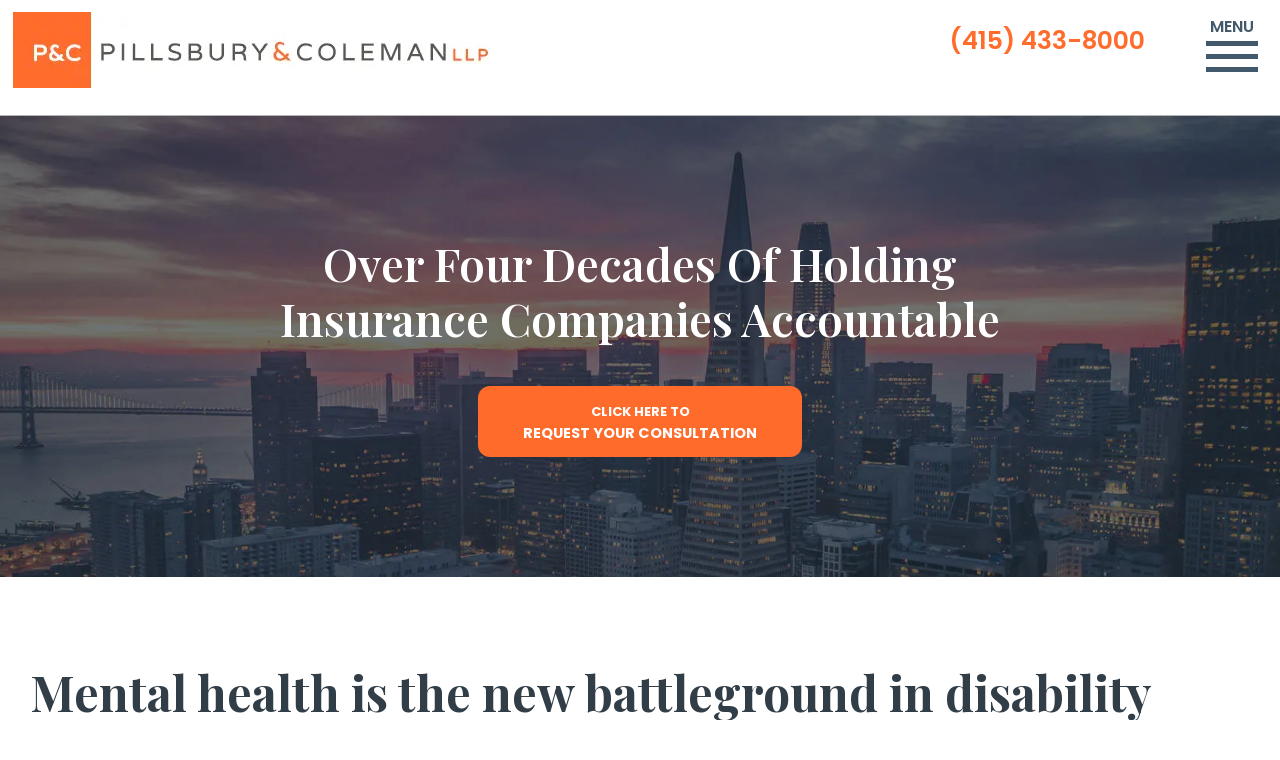

--- FILE ---
content_type: text/html; charset=UTF-8
request_url: https://www.pillsburycoleman.com/mental-health-is-the-new-battleground-in-disability-claims/
body_size: 26738
content:
<!doctype html>

<!--[if lt IE 7]><html lang="en-US" class="no-js lt-ie9 lt-ie8 lt-ie7"> <![endif]-->
<!--[if (IE 7)&!(IEMobile)]><html lang="en-US" class="no-js lt-ie9 lt-ie8"><![endif]-->
<!--[if (IE 8)&!(IEMobile)]><html lang="en-US" class="no-js lt-ie9"><![endif]-->
<!--[if gt IE 8]><!-->
<html lang="en-US" class="no-js">
<!--<![endif]-->

<head>
<meta charset="utf-8">
<script type="text/javascript">
/* <![CDATA[ */
var gform;gform||(document.addEventListener("gform_main_scripts_loaded",function(){gform.scriptsLoaded=!0}),document.addEventListener("gform/theme/scripts_loaded",function(){gform.themeScriptsLoaded=!0}),window.addEventListener("DOMContentLoaded",function(){gform.domLoaded=!0}),gform={domLoaded:!1,scriptsLoaded:!1,themeScriptsLoaded:!1,isFormEditor:()=>"function"==typeof InitializeEditor,callIfLoaded:function(o){return!(!gform.domLoaded||!gform.scriptsLoaded||!gform.themeScriptsLoaded&&!gform.isFormEditor()||(gform.isFormEditor()&&console.warn("The use of gform.initializeOnLoaded() is deprecated in the form editor context and will be removed in Gravity Forms 3.1."),o(),0))},initializeOnLoaded:function(o){gform.callIfLoaded(o)||(document.addEventListener("gform_main_scripts_loaded",()=>{gform.scriptsLoaded=!0,gform.callIfLoaded(o)}),document.addEventListener("gform/theme/scripts_loaded",()=>{gform.themeScriptsLoaded=!0,gform.callIfLoaded(o)}),window.addEventListener("DOMContentLoaded",()=>{gform.domLoaded=!0,gform.callIfLoaded(o)}))},hooks:{action:{},filter:{}},addAction:function(o,r,e,t){gform.addHook("action",o,r,e,t)},addFilter:function(o,r,e,t){gform.addHook("filter",o,r,e,t)},doAction:function(o){gform.doHook("action",o,arguments)},applyFilters:function(o){return gform.doHook("filter",o,arguments)},removeAction:function(o,r){gform.removeHook("action",o,r)},removeFilter:function(o,r,e){gform.removeHook("filter",o,r,e)},addHook:function(o,r,e,t,n){null==gform.hooks[o][r]&&(gform.hooks[o][r]=[]);var d=gform.hooks[o][r];null==n&&(n=r+"_"+d.length),gform.hooks[o][r].push({tag:n,callable:e,priority:t=null==t?10:t})},doHook:function(r,o,e){var t;if(e=Array.prototype.slice.call(e,1),null!=gform.hooks[r][o]&&((o=gform.hooks[r][o]).sort(function(o,r){return o.priority-r.priority}),o.forEach(function(o){"function"!=typeof(t=o.callable)&&(t=window[t]),"action"==r?t.apply(null,e):e[0]=t.apply(null,e)})),"filter"==r)return e[0]},removeHook:function(o,r,t,n){var e;null!=gform.hooks[o][r]&&(e=(e=gform.hooks[o][r]).filter(function(o,r,e){return!!(null!=n&&n!=o.tag||null!=t&&t!=o.priority)}),gform.hooks[o][r]=e)}});
/* ]]> */
</script>

<meta http-equiv="X-UA-Compatible" content="IE=edge,chrome=1">
<title>
Mental health is the new battleground in disability claims - Pillsbury &amp; Coleman, LLP </title>
<link data-rocket-prefetch href="https://messenger.ngageics.com" rel="dns-prefetch">
<link data-rocket-prefetch href="https://www.googletagmanager.com" rel="dns-prefetch">
<link data-rocket-prefetch href="https://www.google-analytics.com" rel="dns-prefetch">
<link data-rocket-prefetch href="https://fonts.googleapis.com" rel="dns-prefetch">
<link data-rocket-prefetch href="https://googleads.g.doubleclick.net" rel="dns-prefetch">
<link data-rocket-prefetch href="https://cdn.callrail.com" rel="dns-prefetch">
<link data-rocket-prefetch href="https://js.callrail.com" rel="dns-prefetch"><link rel="preload" data-rocket-preload as="image" href="https://www.pillsburycoleman.com/wp-content/themes/pillsbury/images/banner-internal.jpg" fetchpriority="high">
<meta name="viewport" content="width=device-width, initial-scale=1, maximum-scale=2, minimum-scale=1" />
<link rel="pingback" href="https://www.pillsburycoleman.com/xmlrpc.php">
<meta name='robots' content='index, follow, max-image-preview:large, max-snippet:-1, max-video-preview:-1' />

	<!-- This site is optimized with the Yoast SEO Premium plugin v26.7 (Yoast SEO v26.7) - https://yoast.com/wordpress/plugins/seo/ -->
	<link rel="canonical" href="https://www.pillsburycoleman.com/mental-health-is-the-new-battleground-in-disability-claims/" />
	<meta property="og:locale" content="en_US" />
	<meta property="og:type" content="article" />
	<meta property="og:title" content="Mental health is the new battleground in disability claims" />
	<meta property="og:description" content="At a time when more people are dying by suicide or overdose, those seeking treatment for mental health issues and addiction face major barriers. Namely, insurance companies are deploying many tactics to deny or limit mental health coverage. This includes professionals and others who have long-term disability insurance. Mental health claims are" />
	<meta property="og:url" content="https://www.pillsburycoleman.com/mental-health-is-the-new-battleground-in-disability-claims/" />
	<meta property="og:site_name" content="Pillsbury &amp; Coleman, LLP" />
	<meta property="article:publisher" content="https://www.facebook.com/Pillsbury-Coleman-LLP-1520678741524129/" />
	<meta property="article:published_time" content="2019-09-23T05:33:35+00:00" />
	<meta property="article:modified_time" content="2020-04-17T05:36:52+00:00" />
	<meta name="author" content="BenchMark Website Design" />
	<meta name="twitter:card" content="summary_large_image" />
	<meta name="twitter:creator" content="@BadFaithLawyers" />
	<meta name="twitter:site" content="@BadFaithLawyers" />
	<meta name="twitter:label1" content="Written by" />
	<meta name="twitter:data1" content="BenchMark Website Design" />
	<meta name="twitter:label2" content="Est. reading time" />
	<meta name="twitter:data2" content="2 minutes" />
	<script type="application/ld+json" class="yoast-schema-graph">{"@context":"https://schema.org","@graph":[{"@type":"Article","@id":"https://www.pillsburycoleman.com/mental-health-is-the-new-battleground-in-disability-claims/#article","isPartOf":{"@id":"https://www.pillsburycoleman.com/mental-health-is-the-new-battleground-in-disability-claims/"},"author":{"name":"BenchMark Website Design","@id":"https://www.pillsburycoleman.com/#/schema/person/aa85636bb30af472902c78b2f930fb52"},"headline":"Mental health is the new battleground in disability claims","datePublished":"2019-09-23T05:33:35+00:00","dateModified":"2020-04-17T05:36:52+00:00","mainEntityOfPage":{"@id":"https://www.pillsburycoleman.com/mental-health-is-the-new-battleground-in-disability-claims/"},"wordCount":461,"commentCount":0,"articleSection":["DISABILITY CLAIMS"],"inLanguage":"en-US","potentialAction":[{"@type":"CommentAction","name":"Comment","target":["https://www.pillsburycoleman.com/mental-health-is-the-new-battleground-in-disability-claims/#respond"]}]},{"@type":"WebPage","@id":"https://www.pillsburycoleman.com/mental-health-is-the-new-battleground-in-disability-claims/","url":"https://www.pillsburycoleman.com/mental-health-is-the-new-battleground-in-disability-claims/","name":"Mental health is the new battleground in disability claims - Pillsbury &amp; Coleman, LLP","isPartOf":{"@id":"https://www.pillsburycoleman.com/#website"},"datePublished":"2019-09-23T05:33:35+00:00","dateModified":"2020-04-17T05:36:52+00:00","author":{"@id":"https://www.pillsburycoleman.com/#/schema/person/aa85636bb30af472902c78b2f930fb52"},"breadcrumb":{"@id":"https://www.pillsburycoleman.com/mental-health-is-the-new-battleground-in-disability-claims/#breadcrumb"},"inLanguage":"en-US","potentialAction":[{"@type":"ReadAction","target":["https://www.pillsburycoleman.com/mental-health-is-the-new-battleground-in-disability-claims/"]}]},{"@type":"BreadcrumbList","@id":"https://www.pillsburycoleman.com/mental-health-is-the-new-battleground-in-disability-claims/#breadcrumb","itemListElement":[{"@type":"ListItem","position":1,"name":"Home","item":"https://www.pillsburycoleman.com/"},{"@type":"ListItem","position":2,"name":"Blog","item":"https://www.pillsburycoleman.com/blog/"},{"@type":"ListItem","position":3,"name":"Mental health is the new battleground in disability claims"}]},{"@type":"WebSite","@id":"https://www.pillsburycoleman.com/#website","url":"https://www.pillsburycoleman.com/","name":"Pillsbury &amp; Coleman, LLP","description":"","potentialAction":[{"@type":"SearchAction","target":{"@type":"EntryPoint","urlTemplate":"https://www.pillsburycoleman.com/?s={search_term_string}"},"query-input":{"@type":"PropertyValueSpecification","valueRequired":true,"valueName":"search_term_string"}}],"inLanguage":"en-US"},{"@type":"Person","@id":"https://www.pillsburycoleman.com/#/schema/person/aa85636bb30af472902c78b2f930fb52","name":"BenchMark Website Design","image":{"@type":"ImageObject","inLanguage":"en-US","@id":"https://www.pillsburycoleman.com/#/schema/person/image/","url":"https://secure.gravatar.com/avatar/98a01d7dd0fe00e85b7aa39cf94edbc828c5d162199dd25154f735103627d4c4?s=96&d=mm&r=g","contentUrl":"https://secure.gravatar.com/avatar/98a01d7dd0fe00e85b7aa39cf94edbc828c5d162199dd25154f735103627d4c4?s=96&d=mm&r=g","caption":"BenchMark Website Design"},"url":"https://www.pillsburycoleman.com/author/benchmark-website-design/"}]}</script>
	<!-- / Yoast SEO Premium plugin. -->


<link rel="alternate" type="application/rss+xml" title="Pillsbury &amp; Coleman, LLP &raquo; Mental health is the new battleground in disability claims Comments Feed" href="https://www.pillsburycoleman.com/mental-health-is-the-new-battleground-in-disability-claims/feed/" />
<link rel="alternate" title="oEmbed (JSON)" type="application/json+oembed" href="https://www.pillsburycoleman.com/wp-json/oembed/1.0/embed?url=https%3A%2F%2Fwww.pillsburycoleman.com%2Fmental-health-is-the-new-battleground-in-disability-claims%2F" />
<link rel="alternate" title="oEmbed (XML)" type="text/xml+oembed" href="https://www.pillsburycoleman.com/wp-json/oembed/1.0/embed?url=https%3A%2F%2Fwww.pillsburycoleman.com%2Fmental-health-is-the-new-battleground-in-disability-claims%2F&#038;format=xml" />
<style id='wp-img-auto-sizes-contain-inline-css' type='text/css'>
img:is([sizes=auto i],[sizes^="auto," i]){contain-intrinsic-size:3000px 1500px}
/*# sourceURL=wp-img-auto-sizes-contain-inline-css */
</style>
<link data-minify="1" rel='stylesheet' id='jquery.prettyphoto-css' href='https://www.pillsburycoleman.com/wp-content/cache/min/1/wp-content/plugins/wp-video-lightbox/css/prettyPhoto.css?ver=1767027119' type='text/css' media='all' />
<link data-minify="1" rel='stylesheet' id='video-lightbox-css' href='https://www.pillsburycoleman.com/wp-content/cache/min/1/wp-content/plugins/wp-video-lightbox/wp-video-lightbox.css?ver=1767027119' type='text/css' media='all' />
<style id='wp-emoji-styles-inline-css' type='text/css'>

	img.wp-smiley, img.emoji {
		display: inline !important;
		border: none !important;
		box-shadow: none !important;
		height: 1em !important;
		width: 1em !important;
		margin: 0 0.07em !important;
		vertical-align: -0.1em !important;
		background: none !important;
		padding: 0 !important;
	}
/*# sourceURL=wp-emoji-styles-inline-css */
</style>
<style id='wp-block-library-inline-css' type='text/css'>
:root{--wp-block-synced-color:#7a00df;--wp-block-synced-color--rgb:122,0,223;--wp-bound-block-color:var(--wp-block-synced-color);--wp-editor-canvas-background:#ddd;--wp-admin-theme-color:#007cba;--wp-admin-theme-color--rgb:0,124,186;--wp-admin-theme-color-darker-10:#006ba1;--wp-admin-theme-color-darker-10--rgb:0,107,160.5;--wp-admin-theme-color-darker-20:#005a87;--wp-admin-theme-color-darker-20--rgb:0,90,135;--wp-admin-border-width-focus:2px}@media (min-resolution:192dpi){:root{--wp-admin-border-width-focus:1.5px}}.wp-element-button{cursor:pointer}:root .has-very-light-gray-background-color{background-color:#eee}:root .has-very-dark-gray-background-color{background-color:#313131}:root .has-very-light-gray-color{color:#eee}:root .has-very-dark-gray-color{color:#313131}:root .has-vivid-green-cyan-to-vivid-cyan-blue-gradient-background{background:linear-gradient(135deg,#00d084,#0693e3)}:root .has-purple-crush-gradient-background{background:linear-gradient(135deg,#34e2e4,#4721fb 50%,#ab1dfe)}:root .has-hazy-dawn-gradient-background{background:linear-gradient(135deg,#faaca8,#dad0ec)}:root .has-subdued-olive-gradient-background{background:linear-gradient(135deg,#fafae1,#67a671)}:root .has-atomic-cream-gradient-background{background:linear-gradient(135deg,#fdd79a,#004a59)}:root .has-nightshade-gradient-background{background:linear-gradient(135deg,#330968,#31cdcf)}:root .has-midnight-gradient-background{background:linear-gradient(135deg,#020381,#2874fc)}:root{--wp--preset--font-size--normal:16px;--wp--preset--font-size--huge:42px}.has-regular-font-size{font-size:1em}.has-larger-font-size{font-size:2.625em}.has-normal-font-size{font-size:var(--wp--preset--font-size--normal)}.has-huge-font-size{font-size:var(--wp--preset--font-size--huge)}.has-text-align-center{text-align:center}.has-text-align-left{text-align:left}.has-text-align-right{text-align:right}.has-fit-text{white-space:nowrap!important}#end-resizable-editor-section{display:none}.aligncenter{clear:both}.items-justified-left{justify-content:flex-start}.items-justified-center{justify-content:center}.items-justified-right{justify-content:flex-end}.items-justified-space-between{justify-content:space-between}.screen-reader-text{border:0;clip-path:inset(50%);height:1px;margin:-1px;overflow:hidden;padding:0;position:absolute;width:1px;word-wrap:normal!important}.screen-reader-text:focus{background-color:#ddd;clip-path:none;color:#444;display:block;font-size:1em;height:auto;left:5px;line-height:normal;padding:15px 23px 14px;text-decoration:none;top:5px;width:auto;z-index:100000}html :where(.has-border-color){border-style:solid}html :where([style*=border-top-color]){border-top-style:solid}html :where([style*=border-right-color]){border-right-style:solid}html :where([style*=border-bottom-color]){border-bottom-style:solid}html :where([style*=border-left-color]){border-left-style:solid}html :where([style*=border-width]){border-style:solid}html :where([style*=border-top-width]){border-top-style:solid}html :where([style*=border-right-width]){border-right-style:solid}html :where([style*=border-bottom-width]){border-bottom-style:solid}html :where([style*=border-left-width]){border-left-style:solid}html :where(img[class*=wp-image-]){height:auto;max-width:100%}:where(figure){margin:0 0 1em}html :where(.is-position-sticky){--wp-admin--admin-bar--position-offset:var(--wp-admin--admin-bar--height,0px)}@media screen and (max-width:600px){html :where(.is-position-sticky){--wp-admin--admin-bar--position-offset:0px}}

/*# sourceURL=wp-block-library-inline-css */
</style><style id='global-styles-inline-css' type='text/css'>
:root{--wp--preset--aspect-ratio--square: 1;--wp--preset--aspect-ratio--4-3: 4/3;--wp--preset--aspect-ratio--3-4: 3/4;--wp--preset--aspect-ratio--3-2: 3/2;--wp--preset--aspect-ratio--2-3: 2/3;--wp--preset--aspect-ratio--16-9: 16/9;--wp--preset--aspect-ratio--9-16: 9/16;--wp--preset--color--black: #000000;--wp--preset--color--cyan-bluish-gray: #abb8c3;--wp--preset--color--white: #ffffff;--wp--preset--color--pale-pink: #f78da7;--wp--preset--color--vivid-red: #cf2e2e;--wp--preset--color--luminous-vivid-orange: #ff6900;--wp--preset--color--luminous-vivid-amber: #fcb900;--wp--preset--color--light-green-cyan: #7bdcb5;--wp--preset--color--vivid-green-cyan: #00d084;--wp--preset--color--pale-cyan-blue: #8ed1fc;--wp--preset--color--vivid-cyan-blue: #0693e3;--wp--preset--color--vivid-purple: #9b51e0;--wp--preset--gradient--vivid-cyan-blue-to-vivid-purple: linear-gradient(135deg,rgb(6,147,227) 0%,rgb(155,81,224) 100%);--wp--preset--gradient--light-green-cyan-to-vivid-green-cyan: linear-gradient(135deg,rgb(122,220,180) 0%,rgb(0,208,130) 100%);--wp--preset--gradient--luminous-vivid-amber-to-luminous-vivid-orange: linear-gradient(135deg,rgb(252,185,0) 0%,rgb(255,105,0) 100%);--wp--preset--gradient--luminous-vivid-orange-to-vivid-red: linear-gradient(135deg,rgb(255,105,0) 0%,rgb(207,46,46) 100%);--wp--preset--gradient--very-light-gray-to-cyan-bluish-gray: linear-gradient(135deg,rgb(238,238,238) 0%,rgb(169,184,195) 100%);--wp--preset--gradient--cool-to-warm-spectrum: linear-gradient(135deg,rgb(74,234,220) 0%,rgb(151,120,209) 20%,rgb(207,42,186) 40%,rgb(238,44,130) 60%,rgb(251,105,98) 80%,rgb(254,248,76) 100%);--wp--preset--gradient--blush-light-purple: linear-gradient(135deg,rgb(255,206,236) 0%,rgb(152,150,240) 100%);--wp--preset--gradient--blush-bordeaux: linear-gradient(135deg,rgb(254,205,165) 0%,rgb(254,45,45) 50%,rgb(107,0,62) 100%);--wp--preset--gradient--luminous-dusk: linear-gradient(135deg,rgb(255,203,112) 0%,rgb(199,81,192) 50%,rgb(65,88,208) 100%);--wp--preset--gradient--pale-ocean: linear-gradient(135deg,rgb(255,245,203) 0%,rgb(182,227,212) 50%,rgb(51,167,181) 100%);--wp--preset--gradient--electric-grass: linear-gradient(135deg,rgb(202,248,128) 0%,rgb(113,206,126) 100%);--wp--preset--gradient--midnight: linear-gradient(135deg,rgb(2,3,129) 0%,rgb(40,116,252) 100%);--wp--preset--font-size--small: 13px;--wp--preset--font-size--medium: 20px;--wp--preset--font-size--large: 36px;--wp--preset--font-size--x-large: 42px;--wp--preset--spacing--20: 0.44rem;--wp--preset--spacing--30: 0.67rem;--wp--preset--spacing--40: 1rem;--wp--preset--spacing--50: 1.5rem;--wp--preset--spacing--60: 2.25rem;--wp--preset--spacing--70: 3.38rem;--wp--preset--spacing--80: 5.06rem;--wp--preset--shadow--natural: 6px 6px 9px rgba(0, 0, 0, 0.2);--wp--preset--shadow--deep: 12px 12px 50px rgba(0, 0, 0, 0.4);--wp--preset--shadow--sharp: 6px 6px 0px rgba(0, 0, 0, 0.2);--wp--preset--shadow--outlined: 6px 6px 0px -3px rgb(255, 255, 255), 6px 6px rgb(0, 0, 0);--wp--preset--shadow--crisp: 6px 6px 0px rgb(0, 0, 0);}:where(.is-layout-flex){gap: 0.5em;}:where(.is-layout-grid){gap: 0.5em;}body .is-layout-flex{display: flex;}.is-layout-flex{flex-wrap: wrap;align-items: center;}.is-layout-flex > :is(*, div){margin: 0;}body .is-layout-grid{display: grid;}.is-layout-grid > :is(*, div){margin: 0;}:where(.wp-block-columns.is-layout-flex){gap: 2em;}:where(.wp-block-columns.is-layout-grid){gap: 2em;}:where(.wp-block-post-template.is-layout-flex){gap: 1.25em;}:where(.wp-block-post-template.is-layout-grid){gap: 1.25em;}.has-black-color{color: var(--wp--preset--color--black) !important;}.has-cyan-bluish-gray-color{color: var(--wp--preset--color--cyan-bluish-gray) !important;}.has-white-color{color: var(--wp--preset--color--white) !important;}.has-pale-pink-color{color: var(--wp--preset--color--pale-pink) !important;}.has-vivid-red-color{color: var(--wp--preset--color--vivid-red) !important;}.has-luminous-vivid-orange-color{color: var(--wp--preset--color--luminous-vivid-orange) !important;}.has-luminous-vivid-amber-color{color: var(--wp--preset--color--luminous-vivid-amber) !important;}.has-light-green-cyan-color{color: var(--wp--preset--color--light-green-cyan) !important;}.has-vivid-green-cyan-color{color: var(--wp--preset--color--vivid-green-cyan) !important;}.has-pale-cyan-blue-color{color: var(--wp--preset--color--pale-cyan-blue) !important;}.has-vivid-cyan-blue-color{color: var(--wp--preset--color--vivid-cyan-blue) !important;}.has-vivid-purple-color{color: var(--wp--preset--color--vivid-purple) !important;}.has-black-background-color{background-color: var(--wp--preset--color--black) !important;}.has-cyan-bluish-gray-background-color{background-color: var(--wp--preset--color--cyan-bluish-gray) !important;}.has-white-background-color{background-color: var(--wp--preset--color--white) !important;}.has-pale-pink-background-color{background-color: var(--wp--preset--color--pale-pink) !important;}.has-vivid-red-background-color{background-color: var(--wp--preset--color--vivid-red) !important;}.has-luminous-vivid-orange-background-color{background-color: var(--wp--preset--color--luminous-vivid-orange) !important;}.has-luminous-vivid-amber-background-color{background-color: var(--wp--preset--color--luminous-vivid-amber) !important;}.has-light-green-cyan-background-color{background-color: var(--wp--preset--color--light-green-cyan) !important;}.has-vivid-green-cyan-background-color{background-color: var(--wp--preset--color--vivid-green-cyan) !important;}.has-pale-cyan-blue-background-color{background-color: var(--wp--preset--color--pale-cyan-blue) !important;}.has-vivid-cyan-blue-background-color{background-color: var(--wp--preset--color--vivid-cyan-blue) !important;}.has-vivid-purple-background-color{background-color: var(--wp--preset--color--vivid-purple) !important;}.has-black-border-color{border-color: var(--wp--preset--color--black) !important;}.has-cyan-bluish-gray-border-color{border-color: var(--wp--preset--color--cyan-bluish-gray) !important;}.has-white-border-color{border-color: var(--wp--preset--color--white) !important;}.has-pale-pink-border-color{border-color: var(--wp--preset--color--pale-pink) !important;}.has-vivid-red-border-color{border-color: var(--wp--preset--color--vivid-red) !important;}.has-luminous-vivid-orange-border-color{border-color: var(--wp--preset--color--luminous-vivid-orange) !important;}.has-luminous-vivid-amber-border-color{border-color: var(--wp--preset--color--luminous-vivid-amber) !important;}.has-light-green-cyan-border-color{border-color: var(--wp--preset--color--light-green-cyan) !important;}.has-vivid-green-cyan-border-color{border-color: var(--wp--preset--color--vivid-green-cyan) !important;}.has-pale-cyan-blue-border-color{border-color: var(--wp--preset--color--pale-cyan-blue) !important;}.has-vivid-cyan-blue-border-color{border-color: var(--wp--preset--color--vivid-cyan-blue) !important;}.has-vivid-purple-border-color{border-color: var(--wp--preset--color--vivid-purple) !important;}.has-vivid-cyan-blue-to-vivid-purple-gradient-background{background: var(--wp--preset--gradient--vivid-cyan-blue-to-vivid-purple) !important;}.has-light-green-cyan-to-vivid-green-cyan-gradient-background{background: var(--wp--preset--gradient--light-green-cyan-to-vivid-green-cyan) !important;}.has-luminous-vivid-amber-to-luminous-vivid-orange-gradient-background{background: var(--wp--preset--gradient--luminous-vivid-amber-to-luminous-vivid-orange) !important;}.has-luminous-vivid-orange-to-vivid-red-gradient-background{background: var(--wp--preset--gradient--luminous-vivid-orange-to-vivid-red) !important;}.has-very-light-gray-to-cyan-bluish-gray-gradient-background{background: var(--wp--preset--gradient--very-light-gray-to-cyan-bluish-gray) !important;}.has-cool-to-warm-spectrum-gradient-background{background: var(--wp--preset--gradient--cool-to-warm-spectrum) !important;}.has-blush-light-purple-gradient-background{background: var(--wp--preset--gradient--blush-light-purple) !important;}.has-blush-bordeaux-gradient-background{background: var(--wp--preset--gradient--blush-bordeaux) !important;}.has-luminous-dusk-gradient-background{background: var(--wp--preset--gradient--luminous-dusk) !important;}.has-pale-ocean-gradient-background{background: var(--wp--preset--gradient--pale-ocean) !important;}.has-electric-grass-gradient-background{background: var(--wp--preset--gradient--electric-grass) !important;}.has-midnight-gradient-background{background: var(--wp--preset--gradient--midnight) !important;}.has-small-font-size{font-size: var(--wp--preset--font-size--small) !important;}.has-medium-font-size{font-size: var(--wp--preset--font-size--medium) !important;}.has-large-font-size{font-size: var(--wp--preset--font-size--large) !important;}.has-x-large-font-size{font-size: var(--wp--preset--font-size--x-large) !important;}
/*# sourceURL=global-styles-inline-css */
</style>

<style id='classic-theme-styles-inline-css' type='text/css'>
/*! This file is auto-generated */
.wp-block-button__link{color:#fff;background-color:#32373c;border-radius:9999px;box-shadow:none;text-decoration:none;padding:calc(.667em + 2px) calc(1.333em + 2px);font-size:1.125em}.wp-block-file__button{background:#32373c;color:#fff;text-decoration:none}
/*# sourceURL=/wp-includes/css/classic-themes.min.css */
</style>
<link data-minify="1" rel='stylesheet' id='bootstrap.css-css' href='https://www.pillsburycoleman.com/wp-content/cache/min/1/wp-content/themes/pillsbury/css/bootstrap.min.css?ver=1767027119' type='text/css' media='all' />
<link data-minify="1" rel='stylesheet' id='animate.css-css' href='https://www.pillsburycoleman.com/wp-content/cache/min/1/wp-content/themes/pillsbury/css/animate.css?ver=1767027119' type='text/css' media='all' />
<link data-minify="1" rel='stylesheet' id='slick.css-css' href='https://www.pillsburycoleman.com/wp-content/cache/min/1/wp-content/themes/pillsbury/css/slick.css?ver=1767027119' type='text/css' media='all' />
<script type="text/javascript" src="https://www.pillsburycoleman.com/wp-includes/js/jquery/jquery.min.js?ver=3.7.1" id="jquery-core-js" data-rocket-defer defer></script>
<script type="text/javascript" src="https://www.pillsburycoleman.com/wp-includes/js/jquery/jquery-migrate.min.js?ver=3.4.1" id="jquery-migrate-js" data-rocket-defer defer></script>
<script data-minify="1" type="text/javascript" src="https://www.pillsburycoleman.com/wp-content/cache/min/1/wp-content/plugins/wp-video-lightbox/js/jquery.prettyPhoto.js?ver=1767027119" id="jquery.prettyphoto-js" data-rocket-defer defer></script>
<script type="text/javascript" id="video-lightbox-js-extra">
/* <![CDATA[ */
var vlpp_vars = {"prettyPhoto_rel":"wp-video-lightbox","animation_speed":"fast","slideshow":"5000","autoplay_slideshow":"false","opacity":"0.80","show_title":"true","allow_resize":"true","allow_expand":"true","default_width":"640","default_height":"480","counter_separator_label":"/","theme":"pp_default","horizontal_padding":"20","hideflash":"false","wmode":"opaque","autoplay":"false","modal":"false","deeplinking":"false","overlay_gallery":"true","overlay_gallery_max":"30","keyboard_shortcuts":"true","ie6_fallback":"true"};
//# sourceURL=video-lightbox-js-extra
/* ]]> */
</script>
<script data-minify="1" type="text/javascript" src="https://www.pillsburycoleman.com/wp-content/cache/min/1/wp-content/plugins/wp-video-lightbox/js/video-lightbox.js?ver=1767027119" id="video-lightbox-js" data-rocket-defer defer></script>
<script type="text/javascript" src="https://www.pillsburycoleman.com/wp-content/themes/pillsbury/js/jquery.min.js?ver=6.9" id="jquery.js-js" data-rocket-defer defer></script>
<script type="text/javascript" src="https://www.pillsburycoleman.com/wp-content/themes/pillsbury/js/bootstrap.min.js?ver=6.9" id="bootstrap.js-js" data-rocket-defer defer></script>
<script type="text/javascript" src="https://www.pillsburycoleman.com/wp-content/themes/pillsbury/js/TweenMax.min.js?ver=6.9" id="tweenmax.js-js" data-rocket-defer defer></script>
<script type="text/javascript" src="https://www.pillsburycoleman.com/wp-content/themes/pillsbury/js/ScrollMagic.min.js?ver=6.9" id="scrollmagic.js-js" data-rocket-defer defer></script>
<script type="text/javascript" src="https://www.pillsburycoleman.com/wp-content/themes/pillsbury/js/animation.gsap.min.js?ver=6.9" id="animation.gsap.js-js" data-rocket-defer defer></script>
<script type="text/javascript" src="https://www.pillsburycoleman.com/wp-content/themes/pillsbury/js/slick.min.js?ver=6.9" id="slick.js-js" data-rocket-defer defer></script>
<script type="text/javascript" src="https://www.pillsburycoleman.com/wp-content/themes/pillsbury/js/jquery.matchHeight-min.js?ver=6.9" id="matchheight.js-js" data-rocket-defer defer></script>
<script data-minify="1" type="text/javascript" src="https://www.pillsburycoleman.com/wp-content/cache/min/1/wp-content/themes/pillsbury/js/scripts.js?ver=1767027119" id="scripts.js-js" data-rocket-defer defer></script>
<link rel="https://api.w.org/" href="https://www.pillsburycoleman.com/wp-json/" /><link rel="alternate" title="JSON" type="application/json" href="https://www.pillsburycoleman.com/wp-json/wp/v2/posts/1607" /><link rel="EditURI" type="application/rsd+xml" title="RSD" href="https://www.pillsburycoleman.com/xmlrpc.php?rsd" />
<meta name="generator" content="WordPress 6.9" />
<link rel='shortlink' href='https://www.pillsburycoleman.com/?p=1607' />
<!-- start Simple Custom CSS and JS -->
<style type="text/css">
#banner.banner-news {
    padding: 100px 50px 320px 120px;
}
.banner-news #banner-text {
    width: 70% !important;
    float: left;
}
#banner.banner-news h2 {
    margin: 0 0 40px;
    font-size: 70px;
    line-height: 1.2;
    text-align: left;
}
#banner.banner-news p {
    margin: 0 0 50px;
    font-size: 23px;
    line-height: 1.8;
    text-align: left;
}
#banner.banner-news .button {
    margin: 0;
}

#breaking-news {
    color: #000;
    background: #FFF;
    padding: 4rem 2rem 6rem;
    text-align: center;
    width: 30%;
    float: right;
    max-width: 390px;
    margin: 3rem 0 0;
    display: block !important;
}
#breaking-news h3 {
    font-size: 36px;
    line-height: 1;
    color: #212a31;
    font-family: 'Playfair Display', serif;
    margin: 0 0 20px;
    padding: 0 0 30px;
    position: relative;
}
#breaking-news h3:after {
    content: '';
    width: 94px;
    height: 5px;
    background: #ff6c2c;
    position: absolute;
    bottom: 0px;
    left: 50%;
    margin: 0 0 0 -47px;
}
#breaking-news .breaking-news__item .breaking-news__tagline {
    font-size: 17px;
    line-height: 1.5;
    color: #0f1e2e;
    margin: 0 auto;
    font-weight: 400;
    max-width: 330px;
    height: 90px;
    overflow: hidden;
}
#breaking-news .breaking-news__item .button {
    font-size: 17px;
    font-weight: 400;
    line-height: 1;
    height: auto;
    display: inline-block;
    padding: 1rem 2rem;
    transition: all .3s 
ease-in-out;
    text-transform: none;
    color: #ff6c2c !important;
    border-radius: 0px;
    background: none;
    margin: 20px 0 0;
    border: 2px solid #ff6c2c;
}
#breaking-news .breaking-news__item .button:hover {
    background: #ff6b2b;
    color: #FFF !important;
}
#breaking-news .slick-prev {
  height: 32px;
  width: 38px;
  background: transparent url(https://www.pillsburycoleman.com/wp-content/themes/pillsbury/images/arrow-white.png) center center no-repeat;
  background-size: 100% auto;
  font-size: 0px;
  position: absolute;
  bottom: -120px;
  left: 50%;
  border: 0px;
  padding: 0;
  margin: 0 0 0 -70px;
  -moz-transform: scaleX(-1);
  -o-transform: scaleX(-1);
  -webkit-transform: scaleX(-1);
  transform: scaleX(-1);
  filter: FlipH;
  -ms-filter: "FlipH";
}
#breaking-news .slick-next {
  height: 32px;
  width: 38px;
  background: transparent url(https://www.pillsburycoleman.com/wp-content/themes/pillsbury/images/arrow-white.png) center center no-repeat;
  background-size: 100% auto;
  font-size: 0px;
  position: absolute;
  bottom: -120px;
  right: 50%;
  border: 0px;
  padding: 0;
  margin: 0 -70px 0 0;
}

@media (max-width: 1600px) {
    #breaking-news h3 {
        font-size: 28px;
    }
    #breaking-news .breaking-news__item .breaking-news__tagline {
        font-size: 16px;
    }
    #breaking-news .breaking-news__item .button {
        font-size: 16px;
    }
    #banner.banner-news h2 {
        margin: 0 0 40px;
        font-size: 60px;
    }
    #banner.banner-news {
        padding: 80px 50px 280px 110px;
    }
    #banner.banner-news p {
        margin: 0 0 40px;
        font-size: 18px;
        line-height: 1.8;
    }
}

@media (max-width: 1299px) {
    #page #banner.banner-news {
        padding: 80px 50px 250px 110px;
    }
    #banner.banner-news h2 {
        font-size: 45px;
        line-height: 55px;
        max-width: 800px;
        margin: 0 auto 40px;
        text-align: center;
    }
    #banner.banner-news p {
        font-size: 18px;
        line-height: 1.8;
        max-width: 600px;
        margin: 0 auto 40px;
        text-align: center;
    }
    .banner-news #banner-text {
        width: 100% !important;
        padding: 0;
    }
    #banner.banner-news .button {
        margin: 0 auto 50px;
    }
    #breaking-news {
        padding: 4rem 2rem 4rem;
        width: 100%;
        float: none;
        max-width: 400px;
        margin: 0 auto;
        clear: both;
    }
    #breaking-news h3 {
        font-size: 26px;
    }
    #breaking-news .breaking-news__item .breaking-news__tagline {
        font-size: 15px;
    }
    #breaking-news .breaking-news__item .button {
        font-size: 15px;
        margin: 0 auto;
    }
    #breaking-news .slick-next {
        height: 21px;
        width: 33px;
        bottom: -90px;
        margin: 0 -50px 0 0;
    }
    #breaking-news .slick-prev {
        height: 21px;
        width: 33px;
        bottom: -90px;
        margin: 0 0 0 -50px;
    }
}
@media (max-width: 767px) {
    .banner-news #banner-text {
        width: 100%;
    }
    #page #banner.banner-news {
        padding: 76px 20px 390px !important;
        margin: 0;
    }
    #banner.banner-news h2 {
        font-size: 28px !important;
        line-height: 1.4 !important;
        text-align: center !important;
        margin: 0 auto 30px;
    }
    #banner.banner-news p {
        text-align: center !important;
    }
    #section1 .selling-point {
        height: 300px !important;
        margin: 0 0 20px !important;
    }
    #breaking-news {
        width: 100%;
        float: none;
        clear: both;
        margin: 0 auto;
        max-width: 100%;
        position: absolute;
        bottom: -320px;
        left: 0px;
        padding: 3rem 1rem 5rem;
    }
    #breaking-news h3 {
        font-size: 24px;
        margin: 0 0 20px;
        padding: 0 0 25px;
    }
    #breaking-news .breaking-news__item .breaking-news__tagline {
        font-size: 16px;
        line-height: 1.5;
        height: 85px;
    }
    #breaking-news .breaking-news__item .button {
        font-size: 14px;
    }
    #breaking-news .breaking-news__item .breaking-news__tagline {
        font-size: 15px;
    }
    #breaking-news .slick-next {
        height: 21px;
        width: 33px;
    }
    #breaking-news .slick-prev {
        height: 21px;
        width: 33px;
    }
    #main #section1 {
        padding: 45px 20px;
    }
}</style>
<!-- end Simple Custom CSS and JS -->
<script>
            WP_VIDEO_LIGHTBOX_VERSION="1.9.12";
            WP_VID_LIGHTBOX_URL="https://www.pillsburycoleman.com/wp-content/plugins/wp-video-lightbox";
                        function wpvl_paramReplace(name, string, value) {
                // Find the param with regex
                // Grab the first character in the returned string (should be ? or &)
                // Replace our href string with our new value, passing on the name and delimeter

                var re = new RegExp("[\?&]" + name + "=([^&#]*)");
                var matches = re.exec(string);
                var newString;

                if (matches === null) {
                    // if there are no params, append the parameter
                    newString = string + '?' + name + '=' + value;
                } else {
                    var delimeter = matches[0].charAt(0);
                    newString = string.replace(re, delimeter + name + "=" + value);
                }
                return newString;
            }
            </script><link rel="icon" href="https://www.pillsburycoleman.com/wp-content/uploads/2020/04/cropped-pillsbury-coleman-32x32.png" sizes="32x32" />
<link rel="icon" href="https://www.pillsburycoleman.com/wp-content/uploads/2020/04/cropped-pillsbury-coleman-192x192.png" sizes="192x192" />
<link rel="apple-touch-icon" href="https://www.pillsburycoleman.com/wp-content/uploads/2020/04/cropped-pillsbury-coleman-180x180.png" />
<meta name="msapplication-TileImage" content="https://www.pillsburycoleman.com/wp-content/uploads/2020/04/cropped-pillsbury-coleman-270x270.png" />
		<style type="text/css" id="wp-custom-css">
			div#covid-message {
    display: none;
}
.page-id-3423 #practice-areas li {
    margin: 15px 1% 15px!important;
   
}
.page-template-default h3.faqs {
    color: #ff6b2b !important;
    font-size: 24px !important;
}

.page-template-default h3.ea-header {
    margin: 10px 0 0px !important;
}

.page-template-default div#sp_easy_accordion-1741298262 {
    margin: 40px 0px;
}

.page-template-default #main {
    z-index: 1!important;

}
#main {
    position: relative!important;
    z-index: 9999!important;
    width: 100%!important;
    overflow: visible!important;
} 

#colophon {
	  z-index: 999999!important;
}

.page.page-id-637 #banner {
    padding: 100px 50px 320px;
    background: url(/wp-content/themes/pillsbury/images/banner-desktop.jpg) top center no-repeat;
	height: 983px;
    background-size: cover;
    height: auto;
}
.page.page-id-352 #banner {
    padding: 100px 50px 320px;
    background: url(/wp-content/themes/pillsbury/images/banner-desktop.jpg) top center no-repeat;
	height: 983px;
    background-size: cover;
    height: auto;
}
.page.page-id-2403 #banner {
    padding: 100px 50px 320px;
    background: url(/wp-content/themes/pillsbury/images/banner-desktop.jpg) top center no-repeat;
    height: 983px;
    background-size: cover;
    height: auto;
}
.page.page-id-2478 #banner {
    padding: 100px 50px 320px;
    background: url(/wp-content/themes/pillsbury/images/banner-desktop.jpg) top center no-repeat;
    height: 983px;
    background-size: cover;
    height: auto;
}
.page.page-id-2556 #banner {
    padding: 100px 50px 320px;
    background: url(/wp-content/themes/pillsbury/images/banner-desktop.jpg) top center no-repeat;
    height: 983px;
    background-size: cover;
    height: auto;
}
.page.page-id-2712 #banner {
    padding: 100px 50px 320px;
    background: url(/wp-content/themes/pillsbury/images/banner-desktop.jpg) top center no-repeat;
    height: 983px;
    background-size: cover;
    height: auto;
}
.page.page-id-2895 #banner {
    padding: 100px 50px 320px;
    background: url(/wp-content/themes/pillsbury/images/banner-desktop.jpg) top center no-repeat;
    height: 983px;
    background-size: cover;
    height: auto;
}
.page-id-2968 #banner {
    padding: 100px 50px 320px;
    background: url(/wp-content/themes/pillsbury/images/banner-desktop.jpg) top center no-repeat;
    height: 983px;
    background-size: cover;
    height: auto;
}


@media (max-width: 1299px) {
.page-template-page-bad-faith #banner {
    padding: 180px 50px 210px!important;
}
	.page-template-page-denials #banner {
    padding: 180px 50px 210px!important;
}
	#section2 .content-title h1 {
    font-size: 28px!important;
    margin: 0 0 35px!important;
    line-height: 55px!important;
}
  #section2 .content-title h1 strong {
    font-size: 48px!important;
    line-height: 55px!important;
}
		.page-template-page-bad-faith #section8-text1 ul li {
    font-size: 14px;
}
	.page-template-page-denials #section8-text1 ul li {
    font-size: 14px;
}
		.page-id-2806 #section8-text1 ul li {
      font-size: 14px;
			line-height: 20px;
}
			.page-id-2806 #section2-text2 ul li {
    font-size: 14px;
		line-height: 25px;
}
	
}

@media (max-width: 767px) {
.bad-faith #banner {
    padding: 76px 30px 80px!important;
}

	
  .page-template-page-bad-faith #banner h1 {
    font-size: 28px;
    line-height: 40px;
    margin: 0 auto 30px;
}
	.denials #banner {
    padding: 76px 30px 80px!important;
}
  .page-template-page-denials #banner h1 {
    font-size: 28px;
    line-height: 40px;
    margin: 0 auto 30px;
}
	#mobile-phone .phone-number a {
    font-size: 24px!important;
    color: #42596B;
    font-weight: 500;
    MARGIN-LEFT: 0%;
    padding: 0!important;

}
	#section2 .content-title h1 {
    text-align: center!important;
}
  #section2 .content-title h1 strong {}
  #section2-row1 {
    width: 100%!important;
    float: left!important;
    padding: 0!important;
    margin: 0 0 40px!important;
}
	#page-content #primary h1 {
    font-size: 48px;
    line-height: 45px !important;
}
#page-content #primary h3 {
        font-size: 16px;
        float: left;
	}
#page-content h4 {
    float: left;
   }
.post-template-default #page-content #primary h1 {
    font-size: 32px;
}
}

@media (max-width: 767px) {
div#covid-message a {
	margin-left: -192px!important;
  width: 74%!important;
}
	.page.page-id-2712 #banner {
    padding: 100px 50px 100px!important;
 }
#section3 .container {
    margin-left: 0%!important;
    }
	.page-template-default iframe {
    height: 260px;
}
}

@media (max-width: 767px) {
#mobile-phone .phone-number {
    margin: 20px 0 10px!important;
}
}
#section2 .content-title h1 {
    color: #FFF;
    font-size: 55px;
    text-align: left;
    letter-spacing: 0;
    line-height: 75px;
    margin: 0 0 40px;
    position: relative;
    text-transform: uppercase;
    font-weight: 500;
    text-shadow: 3px 2px 13px #949494;
	font-family: inherit;
}
#section2 .content-title h1 strong {
    color: #212a31;
    font-size: 102px;
    line-height: 105px;
    font-family: 'Playfair Display', serif;
    text-transform: none;
    font-weight: 700;
    display: block;
}
.page-template-page-bad-faith #section2-text1 ul {
    padding: 0 0 10px 90px;
}
.page-template-page-bad-faith #section8-text1 ul {
    padding: 0 0 10px 40px;
}

.page-template-page-denials #section8-text1 ul {
    padding: 0 0 10px 40px;
}
.page-id-2712 #section8-text1 {
    float: left;
    width: 100%;
    margin: 0 6% 50px 0;
}
.page-id-2712 #section8-text3 {
    float: left;
    width: 100%;
}
.page-id-2712 #section8-text3 ul {
    margin-left: 80px;
}
.page-id-2712 #section2-row1 ul {
    margin-left: 80px;
}
.page-id-2806 #section8-text1 ul {
	 margin-left: 60px;
	padding-bottom: 20px;
}
.page-id-2806 #section2-text2 ul {
	margin-left: 80px;
}
.page-id-2968 #section8-text1 ul {
    margin: 0 0 15px 33px;
}
.site-by {
	display: none;
}

#footer-form #field_2_5 {
    margin: 0px 0px 30px 0px!important;
}

label.gfield_label {
    padding-top: 20px;
}

.gform_wrapper div.validation_error {
    color: #ff6c2c!important;
    border-top: 2px solid #ff6c2c!important;
    border-bottom: 2px solid #ff6c2c!important;
}

.gform_wrapper .validation_message {
    color: #ff6c2c!important;
}
.bottom-right-black-bubble-invite-container {
    z-index: 999999999999999999999999999999999999999!important;
}

#page-content h2 {
  float: left;
	width: 100%;
}

#page-content p {
  float: left;
  width: 100%;
}
.page.page-id-2403 ul {
    padding-left: 90px;
}

@media (min-width: 768px) and (max-width: 1199px) {
.attorneys-meet-wrapper img {
    vertical-align: middle;
    padding-right: 20px;
    width: 98%;
}

.attorneys-meet-wrapper a {
   float: left;
   width: 98%;
}
}
@media (max-width: 1199px) {
.page.page-id-2478 ul li {
    font-size: 14px;
}
	.page.page-id-2403 ul li {
    font-size: 14px;
}
	.page-id-2712 ul li {
		font-size: 14px;
	}
}
@media (max-width: 767px){
.page.page-id-2556 #banner {
    padding: 60px 50px;
}
}
div.pp_pic_holder {
    position: absolute!important;
    width: 100px!important!important;
    z-index: 1111111110000!important;
}
.menu-main-san-francisco-container {
    text-align: center!important;
}
@media(max-width: 767px) {

#main {
    z-index: 9!important;
}
	.page.page-id-2403 ul {
    padding-left: 0px!important;
}
	#main #page-content ul {
    float: left!important;
}
.home #banner {
background: url(/wp-content/themes/pillsbury/images/main-mobile.webp) top center no-repeat!important;
}

#main #section2 {
    background: none!important;
    background-color: #e7e7e7;
}
#main #section4 {
    background: url(/wp-content/themes/pillsbury/images/bg2-mobile.jpg) center center no-repeat!important;
}
	.page.page-id-2712 #banner {
    padding: 100px 50px 320px;
    background: url(/wp-content/themes/pillsbury/images/main-mobile.webp) top center no-repeat!important;
    height: auto;
    background-size: cover;
}
	.page.page-id-2806 #banner {
    padding: 100px 50px 320px;
    background: url(/wp-content/themes/pillsbury/images/main-mobile.webp) top center no-repeat!important;
    height: auto;
    background-size: cover;
}
		.page.page-id-2895 #banner {
    padding: 100px 50px 320px;
    background: url(/wp-content/themes/pillsbury/images/main-mobile.webp) top center no-repeat!important;
    height: auto;
    background-size: cover;
}
	.page-id-2968 #banner {
    padding: 100px 50px 320px;
    background: url(/wp-content/themes/pillsbury/images/main-mobile.webp) top center no-repeat!important;
    height: auto;
    background-size: cover;
}
		.page-id-2478 #banner {
    padding: 100px 50px 320px;
    background: url(/wp-content/themes/pillsbury/images/main-mobile.webp) top center no-repeat!important;
    height: auto;
    background-size: cover;
}
	.page-template-page-national-erisa .erisa #banner {
    padding: 100px 50px 320px;
    background: url(/wp-content/themes/pillsbury/images/main-mobile.webp) top center no-repeat!important;
    background-size: cover;
    height: auto;
}
.page.page-id-2403 #banner {
    padding: 100px 50px 320px;
    background: url(/wp-content/themes/pillsbury/images/main-mobile.webp) top center no-repeat!important;
    height: 983px;
    background-size: cover;
    height: auto;
}
.page.page-id-637 #banner {
    padding: 100px 50px 320px;
    background: url(/wp-content/themes/pillsbury/images/main-mobile.webp) top center no-repeat!important;
    height: 983px;
    background-size: cover;
    height: auto;
}	
.page.page-id-352 #banner {
    padding: 100px 50px 320px;
    background: url(/wp-content/themes/pillsbury/images/main-mobile.webp) top center no-repeat!important;
    height: 983px;
    background-size: cover;
    height: auto;
}
.page-template-page-erisa #banner {
    padding: 100px 50px 320px;
    background: url(/wp-content/themes/pillsbury/images/main-mobile.webp) top center no-repeat!important;
    background-size: cover;
    height: auto;
}	
}
@media (min-width: 768px) and (max-width: 3000px) {

#main {
    position: relative;
    z-index: 999999!important;
    width: 100%;
    overflow: visible;
}
	}

#attorneys {
    padding: 0px 0 0!important;
}
a.white-link {
    color: white!important;
}
	
.gform_legacy_markup_wrapper input:not([type=radio]):not([type=checkbox]):not([type=submit]):not([type=button]):not([type=image]):not([type=file]) {
	display: block;
}

/* ===== BIANCA STYLES ===== */

#practice-areas-title h1 {
    font-size: 66px !important;
}
.page-id-3423 #page-content h2 {
    text-align: center;
	  font-size: 45px;
	padding: 40px 0px;
}
.page-id-3423 #main #page-content ul {
    padding-bottom: 55px;
	margin-left: 40px!important;
}
.page-id-3423 #main #page-content {
    background: url(images/bg3.jpg) center center!important;
}
@media (max-width: 767px) {
.page-id-3423 #practice-areas {
    margin: 0px;
}
}

#main .post .entry-content p {
    margin-bottom: 30px;
}

body.blog #posts .post {
    border-top: 2px solid #dfdddd;
}

#main .post .entry-title {
    padding: 20px 0!important;
}

@media (max-width: 767px) {
#main .post .entry-title {
    font-size: 23px!important;
    line-height: 35px!important;
}

#main .post .entry-content p {
    font-size: 14px;
    line-height: 21px;
}
}

#primary ol li {
    padding: 0 0 10px 0;
    font-size: 16px;
}

.liveChatFloatingButton, .liveChatFloatingButtonMobile, .liveChatFloatingButtonTop {
z-index: 5000000!important;	
}
#footer-form .gform_wrapper .gform_footer {
    padding: 15px 15px!important;
    width: 120px!important;
}
#footer-form .gform_wrapper .gform_footer:hover {
    cursor: pointer!important;
}
/* ----- BREAKING NEWS BUTTON ---*/

#section2-row1 .firm-news-section {
    width: 98%;
    display: block;
    float: left;
    text-align: center;
    margin: 50px 3% 80px;
    border: 2px solid #fe6c2c;
    border-bottom: 2px solid #fe6c2c;
    padding: 25px;
    background-color: white;
}

#section2-row1 h2.firm-news {
    margin: 10px 0;
    font-size: 30px;
}
#section2-row1 h2.firm-news a {
    color: #b5985a;
}
.firm-news-section p {
    padding: 0 !important;
}

@media(max-width:767px) {
#section2-row1 .firm-news-section {
    width: auto;
	}
	select#input_2_9 {
    margin: 30px 0px 0px 20px!important;
    width: 15%!important;
    height: 22px;
    font-size: 12px!important;
}
}

@media (min-width: 768px) and (max-width: 900px) {
select#input_2_9 {
    margin: 30px 0px 0px 20px!important;
    width: 15%!important;
    height: 22px;
    font-size: 12px!important;
}
		#mobile-logo img {
    width: 380px!important;
}
	#header-mobile {
    height: 116px!important;
}
}

@media (min-width: 901px) and (max-width: 1024px) {
	.firm-news-section p {
	font-size: 12px;
}
select#input_2_9 {
    margin: 30px 0px 0px 20px!important;
    width: 15%!important;
    height: 22px;
    font-size: 12px!important;
}
		#mobile-logo img {
    width: 477px!important;
}
	#header-mobile {
    height: 116px!important;
}
}

@media (min-width: 1025px) and (max-width: 1300px) {
	.firm-news-section p {
	font-size: 12px;
}
select#input_2_9 {
    margin: 30px 0px 0px 20px!important;
    width: 15%!important;
    height: 22px;
    font-size: 12px!important;
}
	  #section2-row2:before {
    width: 60%;
    margin: 0 auto;
    display: block;
    left: 20%;
	  height: 610px;
}
	#mobile-logo img {
    width: 477px!important;
}
	#header-mobile {
    height: 116px!important;
}
}

@media (min-width: 1301px) and (max-width: 1400px) {
.firm-news-section p {
	font-size: 13px;
}
select#input_2_9 {
    margin: 30px 0px 0px 20px!important;
    width: 15%!important;
    height: 22px;
    font-size: 12px!important;
}
}


@media (min-width: 1401px) and (max-width: 1500px) {
.firm-news-section p {
	font-size: 15px;
}

}

	
/*--- END BREAKING NEWS BUTTON ---*/

li#field_2_9 label.gfield_label.gform-field-label {
    float: left;
    margin-top: -30px;
}
select#input_2_9 {
    margin: 40px 0px 0px 20px;
    width: 6%;
    border: 2px #42596b solid;
    border-radius: 7px;
}

@media(max-width: 767px) {
  #header-mobile {
    position: relative;
    height: 186px!important;
    border-bottom: 1px solid #FFF;
    width: 100%;
    overflow: visible;
  }
	     #footer-form .gform_wrapper label {
        font-size: 12px!important;
	}
	    select#input_2_9 {
				width: 17% !important;
	}
	.page-template-default div#sp_easy_accordion-1741298262 {
    margin: 40px 0px;
    display: inline-flex
;
}
	.page-template-default #sp-ea-4640.sp-easy-accordion>.sp-ea-single {
    background: #eee;
    display: flex
;
}
}
input#input_2_4 {
    float: left;
    width: 100% !important;
    padding: 18px 18px !important;
    margin: 0 !important;
    border-radius: 0px;
    height: 50px !important;
    box-sizing: border-box;
    text-align: left;
    position: relative;
    z-index: 2;
    background: none;
    border: 0px;
    color: #42596b;
    font-size: 18px;
    line-height: 20px;
    font-weight: 600;
    vertical-align: top;
}
#main-nav .sub-menu .sub-menu {
  left: 450px!important;
  top: 0;
  position: absolute;
}

.page-template-page-california-disability #footer-form {
    margin: 86px auto 0;
}
.page-template-page-california-disability #main #section8 {
    padding: 110px 0 314px;
}

.page-template-page-denials #footer-form {
    margin: 86px auto 0;
}

.page-template-page-denials #main #section8 {
    padding: 110px 0 314px;
}

.page-template-page-bad-faith #footer-form {
    margin: 86px auto 0;
}

.page-template-page-bad-faith #main #section8 {
    padding: 110px 0 314px;
}
td {
    background-color: #e5e3e3 !important;
}
#main #section8 {
    padding: 110px 0 230px!important;
}
#footer-form {
    margin: 76px auto 0!important;

}
div#primary-blank {
    width: 100%;
    float: left;
    height: auto;
    text-align: center;
	background: white!important;
}
.oxilab-flip-box-wrapper h3 {
    font-size: 30px;
    margin-bottom: 30px;
}

div#sp-ea-4698 {
    padding-bottom: 60px;
}

.sp-testimonial-pro-item.tpro-col-xl-1.tpro-col-lg-1.tpro-col-md-1.tpro-col-sm-1.tpro-col-xs-1.post-4685.spt_testimonial.type-spt_testimonial.status-publish.has-post-thumbnail.hentry.testimonial_cat-attorney-bio {
    background-color: #efeded;
    padding: 20px;
}

.sp-testimonial-pro-wrapper .sp-testimonial-carousel-wrapper {
    position: relative;
    display: inline-grid
;
}

#sp-testimonial-pro-4724.sp-testimonial-pro-section .sp-testimonial-pro-item .sp-testimonial-pro {
    padding: 30px;

}
a.button.success {
    display: block;
    margin: 100px auto 0;
    width: 470px;
}
.oxilab-flip-box-wrapper {
    margin-bottom: 60px;
}
div#primary-blank {
    width: 100%;
    float: left;
    height: auto;
    text-align: center;
    background: white !important;
    margin-bottom: 130px;
}

h1.successes-h1 {
    text-align: center;
}
.banner-news #banner-text {
    padding-left: 20px;
}		</style>
		<link href="https://fonts.googleapis.com/css2?family=Playfair+Display:wght@400;600;700&display=swap" rel="stylesheet">
<link href="https://fonts.googleapis.com/css2?family=Poppins:wght@400;500;600;700&display=swap" rel="stylesheet">
<link data-minify="1" rel='stylesheet' href="https://www.pillsburycoleman.com/wp-content/cache/min/1/wp-content/themes/pillsbury/style2.css?ver=1767027119" type='text/css' media='all' />
<link rel="icon" href="https://www.pillsburycoleman.com/wp-content/themes/pillsbury/images/favicon.ico">


<!-- Global site tag (gtag.js) - Google Analytics -->
<script async src="https://www.googletagmanager.com/gtag/js?id=UA-164483016-1"></script>
<script>
  window.dataLayer = window.dataLayer || [];
  function gtag(){dataLayer.push(arguments);}
  gtag('js', new Date());

  gtag('config', 'UA-164483016-1');
</script>
	
<script type="application/ld+json">
        {
            "@context": "https://schema.org",
            "@type": "LegalService",
            "name": "Pillsbury & Coleman, LLP",
            "alternateName": " Disability Insurance Lawyers",
            "description": "San Francisco Disability Insurance Attorneys",
            "image": "https://www.pillsburycoleman.com/wp-content/uploads/2020/05/pillsbury-coleman-llp.jpg",
            "logo":  "https://www.pillsburycoleman.com/wp-content/uploads/2020/04/pillsbury-coleman.png",
            "url" : "https://www.pillsburycoleman.com/",
            "telephone": "(415) 433-8000",
            "openingHours" : "Mo,Tu,We,Th,Fr 08:30-17:30",
            "hasMap": "https://www.google.com/maps/place/Pillsbury+%26+Coleman,+LLP/@37.8005799,-122.4016525,15z/data=!4m2!3m1!1s0x0:0x25178285e262332c?sa=X&ved=2ahUKEwiSpLbkn6HpAhWKIjQIHVAiD18Q_BIwVHoECFAQCA",
            "address":
            {
            "@type": "PostalAddress",
            "streetAddress": "100 Green St",
            "addressLocality": "San Francisco",
            "addressRegion": "CA",
            "postalCode": "94111",
            "addressCountry": "USA"
            },
            "sameAs": [
            "https://www.facebook.com/Pillsbury-Coleman-LLP-1520678741524129/ ",
            "https://twitter.com/BadFaithLawyers",
            "https://www.linkedin.com/company/pillsbury-&-coleman-llp",
            "https://www.yelp.com/biz/pillsbury-and-coleman-san-francisco"
            ]
        }
</script>
	<!-- Global site tag (gtag.js) - Google Ads: 650582981 -->
<script async src="https://www.googletagmanager.com/gtag/js?id=AW-650582981"></script>
<script>
  window.dataLayer = window.dataLayer || [];
  function gtag(){dataLayer.push(arguments);}
  gtag('js', new Date());
  gtag('config', 'AW-650582981');
</script>
	
	<!-- Event snippet for Submit lead form conversion page
In your html page, add the snippet and call gtag_report_conversion when someone clicks on the chosen link or button. -->
<script>
function gtag_report_conversion(url) {
  var callback = function () {
    if (typeof(url) != 'undefined') {
      window.location = url;
    }
  };
  gtag('event', 'conversion', {
      'send_to': 'AW-650582981/Tqp2CKTjpvQBEMW3nLYC',
      'event_callback': callback
  });
  return false;
}
</script>
	
	<script type="application/ld+json">{
    "@context": "https://schema.org/",
    "@type": "CreativeWorkSeries",
    "name": "Pillsbury & Coleman, LLP",
    "aggregateRating": {
        "@type": "AggregateRating",
        "ratingValue": "5",
        "bestRating": "5",
        "ratingCount": "27"
    }
}
</script>

<link rel='stylesheet' id='gforms_reset_css-css' href='https://www.pillsburycoleman.com/wp-content/plugins/gravityforms/legacy/css/formreset.min.css?ver=2.9.25' type='text/css' media='all' />
<link rel='stylesheet' id='gforms_formsmain_css-css' href='https://www.pillsburycoleman.com/wp-content/plugins/gravityforms/legacy/css/formsmain.min.css?ver=2.9.25' type='text/css' media='all' />
<link rel='stylesheet' id='gforms_ready_class_css-css' href='https://www.pillsburycoleman.com/wp-content/plugins/gravityforms/legacy/css/readyclass.min.css?ver=2.9.25' type='text/css' media='all' />
<link rel='stylesheet' id='gforms_browsers_css-css' href='https://www.pillsburycoleman.com/wp-content/plugins/gravityforms/legacy/css/browsers.min.css?ver=2.9.25' type='text/css' media='all' />
<style id="rocket-lazyrender-inline-css">[data-wpr-lazyrender] {content-visibility: auto;}</style><meta name="generator" content="WP Rocket 3.20.3" data-wpr-features="wpr_defer_js wpr_minify_js wpr_preconnect_external_domains wpr_automatic_lazy_rendering wpr_oci wpr_minify_css wpr_preload_links wpr_desktop" /></head>
	
<body class="wp-singular post-template-default single single-post postid-1607 single-format-standard wp-theme-pillsbury sp-easy-accordion-enabled post-mental-health-is-the-new-battleground-in-disability-claims" >
    
    <div  id="page">
    
        <!-- header -->
        
		<header  id="masthead">
				
			<!-- mobile header -->
            
		        <div  id="mobile-nav-wrap" class="visible-sm visible-xs">
		            <div id="header-mobile" class="navbar navbar-inverse">
		                <div  class="container">
							<div id="mobile-logo">
		                        <a href="https://www.pillsburycoleman.com">
		                            <img src="https://www.pillsburycoleman.com/wp-content/themes/pillsbury/images/pillsbury-logo3.png" alt="Pillsbury & Coleman LLP" title="Pillsbury & Coleman LLP" />
		                        </a>
		                    </div>

<div id="covid-message"><a href="/coronavirus-covid-19--related-insurance-claims/">Coronavirus (COVID-19) -<br> Related Insurance Claims.</a>
						</div>

		                    <div id="mobile-toggle" class="navbar-toggle collapsed" data-toggle="collapse" data-target="#mobile-nav">
                            	<span class="brand">Menu</span>
                                <span class="icon-bar">
                                </span>
                                <span class="icon-bar">
                                </span>
                                <span class="icon-bar">
                                </span>
		                    </div>
		                    <div id="mobile-phone">
								<div class="phone-number">
									<a href="tel: +14154338000">(415) 433-8000</a>
	                    		</div>
	                    		
		                    </div>
		                </div>
		            </div>   
		            <div id="mobile-nav" class="collapse navbar-collapse">
		                <div class="menu-main-container"><ul id="menu-main" class="nav"><li id="menu-item-2677" class="menu-item menu-item-type-post_type menu-item-object-page menu-item-has-children menu-item-2677"><a href="https://www.pillsburycoleman.com/attorneys/">Attorneys</a>
<ul class="sub-menu">
	<li id="menu-item-1144" class="menu-item menu-item-type-post_type menu-item-object-page menu-item-1144"><a href="https://www.pillsburycoleman.com/attorneys/philip-l-pillsbury-jr/">Philip L. Pillsbury Jr.</a></li>
	<li id="menu-item-1143" class="menu-item menu-item-type-post_type menu-item-object-page menu-item-1143"><a href="https://www.pillsburycoleman.com/attorneys/terrence-j-coleman/">Terrence J. Coleman</a></li>
	<li id="menu-item-1145" class="menu-item menu-item-type-post_type menu-item-object-page menu-item-1145"><a href="https://www.pillsburycoleman.com/attorneys/eric-k-larson/">Eric K. Larson</a></li>
	<li id="menu-item-1146" class="menu-item menu-item-type-post_type menu-item-object-page menu-item-1146"><a href="https://www.pillsburycoleman.com/ryan-opgenorth/">Ryan H. Opgenorth</a></li>
	<li id="menu-item-1147" class="menu-item menu-item-type-post_type menu-item-object-page menu-item-1147"><a href="https://www.pillsburycoleman.com/attorneys/richard-l-grossman/">Richard L. Grossman</a></li>
	<li id="menu-item-2266" class="menu-item menu-item-type-post_type menu-item-object-page menu-item-2266"><a href="https://www.pillsburycoleman.com/attorneys/azin-jalali/">Azin Jalali</a></li>
	<li id="menu-item-4116" class="menu-item menu-item-type-post_type menu-item-object-page menu-item-4116"><a href="https://www.pillsburycoleman.com/attorneys/william-foster/">William Foster</a></li>
	<li id="menu-item-4761" class="menu-item menu-item-type-post_type menu-item-object-page menu-item-4761"><a href="https://www.pillsburycoleman.com/attorneys/blake-williams/">Blake Williams</a></li>
	<li id="menu-item-874" class="menu-item menu-item-type-post_type menu-item-object-page menu-item-874"><a href="https://www.pillsburycoleman.com/attorneys/">View All +</a></li>
</ul>
</li>
<li id="menu-item-2678" class="menu-item menu-item-type-post_type menu-item-object-page menu-item-has-children menu-item-2678"><a href="https://www.pillsburycoleman.com/practice-areas/">Practice Areas</a>
<ul class="sub-menu">
	<li id="menu-item-2618" class="menu-item menu-item-type-custom menu-item-object-custom menu-item-2618"><a href="https://www.pillsburycoleman.com/bad-faith-insurance-claims-lawyer/">Bad Faith Insurance</a></li>
	<li id="menu-item-2619" class="menu-item menu-item-type-custom menu-item-object-custom menu-item-2619"><a href="https://www.pillsburycoleman.com/disability-denials-lawyer/">Disability Denial Claims</a></li>
	<li id="menu-item-2620" class="menu-item menu-item-type-custom menu-item-object-custom menu-item-2620"><a href="https://www.pillsburycoleman.com/erisa-benefits-attorneys">Erisa Claims</a></li>
	<li id="menu-item-988" class="menu-item menu-item-type-post_type menu-item-object-page menu-item-988"><a href="https://www.pillsburycoleman.com/disabling-conditions/">Disabling Conditions</a></li>
	<li id="menu-item-989" class="menu-item menu-item-type-post_type menu-item-object-page menu-item-989"><a href="https://www.pillsburycoleman.com/long-term-care-insurance-attorney-california/">Long-Term Care Insurance Claims</a></li>
	<li id="menu-item-990" class="menu-item menu-item-type-post_type menu-item-object-page menu-item-990"><a href="https://www.pillsburycoleman.com/general-business-policies/">General Business Insurance Policies</a></li>
	<li id="menu-item-991" class="menu-item menu-item-type-post_type menu-item-object-page menu-item-991"><a href="https://www.pillsburycoleman.com/specialized-business-policies/">Specialized Business Policy Disputes</a></li>
	<li id="menu-item-280" class="nav-view-all menu-item menu-item-type-post_type menu-item-object-page menu-item-280"><a href="https://www.pillsburycoleman.com/practice-areas/">View All</a></li>
</ul>
</li>
<li id="menu-item-876" class="menu-item menu-item-type-post_type menu-item-object-page menu-item-876"><a href="https://www.pillsburycoleman.com/client-testimonials/">Testimonials</a></li>
<li id="menu-item-302" class="menu-item menu-item-type-post_type menu-item-object-page menu-item-302"><a href="https://www.pillsburycoleman.com/successes/">Successes</a></li>
<li id="menu-item-4753" class="menu-item menu-item-type-custom menu-item-object-custom menu-item-has-children menu-item-4753"><a href="#">Resources</a>
<ul class="sub-menu">
	<li id="menu-item-137" class="menu-item menu-item-type-post_type menu-item-object-page current_page_parent menu-item-137"><a href="https://www.pillsburycoleman.com/blog/">Blog</a></li>
	<li id="menu-item-136" class="menu-item menu-item-type-post_type menu-item-object-page menu-item-136"><a href="https://www.pillsburycoleman.com/video-center/">Video Center</a></li>
	<li id="menu-item-987" class="menu-item menu-item-type-post_type menu-item-object-page menu-item-has-children menu-item-987"><a href="https://www.pillsburycoleman.com/disability-insurance-companies/">LTD Carriers ▸</a>
	<ul class="sub-menu">
		<li id="menu-item-4465" class="menu-item menu-item-type-post_type menu-item-object-page menu-item-4465"><a href="https://www.pillsburycoleman.com/guardian-insurance-company-claim-denials-lawyer/">Berkshire</a></li>
		<li id="menu-item-4467" class="menu-item menu-item-type-post_type menu-item-object-page menu-item-4467"><a href="https://www.pillsburycoleman.com/lina-cigna-claim-denials-attorney/">LINA/CIGNA</a></li>
		<li id="menu-item-4464" class="menu-item menu-item-type-post_type menu-item-object-page menu-item-4464"><a href="https://www.pillsburycoleman.com/metlife-insurance-company-denial-lawyer/">MetLife</a></li>
		<li id="menu-item-4463" class="menu-item menu-item-type-post_type menu-item-object-page menu-item-4463"><a href="https://www.pillsburycoleman.com/new-york-life-insurance-company-claim-denials-lawyer/">New York Life</a></li>
		<li id="menu-item-4472" class="menu-item menu-item-type-post_type menu-item-object-page menu-item-4472"><a href="https://www.pillsburycoleman.com/protective-life-insurance-company-denials-lawyer/">Protective Life</a></li>
		<li id="menu-item-4469" class="menu-item menu-item-type-post_type menu-item-object-page menu-item-4469"><a href="https://www.pillsburycoleman.com/prudential-life-insurance-company-denial-lawyer/">Prudential Life</a></li>
		<li id="menu-item-4470" class="menu-item menu-item-type-post_type menu-item-object-page menu-item-4470"><a href="https://www.pillsburycoleman.com/sun-life-insurance-company-claim-denials-lawyer/">Sun Life</a></li>
		<li id="menu-item-4466" class="menu-item menu-item-type-post_type menu-item-object-page menu-item-4466"><a href="https://www.pillsburycoleman.com/the-standard-company-insurance-denial-attorney/">The Standard</a></li>
		<li id="menu-item-4471" class="menu-item menu-item-type-post_type menu-item-object-page menu-item-4471"><a href="https://www.pillsburycoleman.com/unum-disability-claims-attorneys/">Unum</a></li>
		<li id="menu-item-4475" class="menu-item menu-item-type-post_type menu-item-object-page menu-item-4475"><a href="https://www.pillsburycoleman.com/disability-insurance-companies/">View All +</a></li>
	</ul>
</li>
	<li id="menu-item-4906" class="menu-item menu-item-type-custom menu-item-object-custom menu-item-has-children menu-item-4906"><a href="#">LTC Carriers ▸</a>
	<ul class="sub-menu">
		<li id="menu-item-4907" class="menu-item menu-item-type-post_type menu-item-object-page menu-item-4907"><a href="https://www.pillsburycoleman.com/bankers-life-long-term-care-denial-attorney/">Bankers Life</a></li>
		<li id="menu-item-4913" class="menu-item menu-item-type-post_type menu-item-object-page menu-item-4913"><a href="https://www.pillsburycoleman.com/continental-casualty-long-term-care-denial-attorney/">Continental Casualty</a></li>
		<li id="menu-item-4916" class="menu-item menu-item-type-post_type menu-item-object-page menu-item-4916"><a href="https://www.pillsburycoleman.com/genworth-long-term-care-insurance-claims-lawyer/">Genworth</a></li>
		<li id="menu-item-4915" class="menu-item menu-item-type-post_type menu-item-object-page menu-item-4915"><a href="https://www.pillsburycoleman.com/john-hancock-long-term-care-insurance-claims-attorney/">John Hancock</a></li>
		<li id="menu-item-4914" class="menu-item menu-item-type-post_type menu-item-object-page menu-item-4914"><a href="https://www.pillsburycoleman.com/metlife-long-term-care-denial-attorney/">MetLife</a></li>
		<li id="menu-item-4909" class="menu-item menu-item-type-post_type menu-item-object-page menu-item-4909"><a href="https://www.pillsburycoleman.com/mutual-of-omaha-long-term-care-denial-attorney/">Mutual of Omaha</a></li>
		<li id="menu-item-4908" class="menu-item menu-item-type-post_type menu-item-object-page menu-item-4908"><a href="https://www.pillsburycoleman.com/new-york-life-long-term-care-denial-lawyer/">New York Life</a></li>
		<li id="menu-item-4912" class="menu-item menu-item-type-post_type menu-item-object-page menu-item-4912"><a href="https://www.pillsburycoleman.com/northwestern-mutual-long-term-care-denial-lawyer/">Northwestern Mutual</a></li>
		<li id="menu-item-4910" class="menu-item menu-item-type-post_type menu-item-object-page menu-item-4910"><a href="https://www.pillsburycoleman.com/prudential-long-term-care-denial-lawyer/">Prudential</a></li>
		<li id="menu-item-4911" class="menu-item menu-item-type-post_type menu-item-object-page menu-item-4911"><a href="https://www.pillsburycoleman.com/transamerica-long-term-care-denial-attorney/">Transamerica</a></li>
	</ul>
</li>
	<li id="menu-item-4815" class="menu-item menu-item-type-custom menu-item-object-custom menu-item-has-children menu-item-4815"><a href="#">Occupations ▸</a>
	<ul class="sub-menu">
		<li id="menu-item-4817" class="menu-item menu-item-type-post_type menu-item-object-page menu-item-4817"><a href="https://www.pillsburycoleman.com/dental-disability-claim-lawyer/">Dental Disability Claims</a></li>
		<li id="menu-item-4818" class="menu-item menu-item-type-post_type menu-item-object-page menu-item-4818"><a href="https://www.pillsburycoleman.com/disability-lawyer-san-francisco/lawyers-on-disability/">Lawyers on Disability</a></li>
		<li id="menu-item-4816" class="menu-item menu-item-type-post_type menu-item-object-page menu-item-4816"><a href="https://www.pillsburycoleman.com/surgeons-disability-insurance-claims-lawyer/">Physicians and Surgeons Disability Claims</a></li>
	</ul>
</li>
</ul>
</li>
<li id="menu-item-878" class="menu-item menu-item-type-post_type menu-item-object-page menu-item-878"><a href="https://www.pillsburycoleman.com/contact/">Contact</a></li>
</ul></div>		            </div>
		       </div>
		           
		       <!-- mobile header ends  -->
        
              <!-- desktop header -->
        
        		<div  id="header-desktop" class="hidden-sm hidden-xs">
                   	<div  class="container">
						<div id="logo">
							<a href="https://www.pillsburycoleman.com">
	                            <img src="https://www.pillsburycoleman.com/wp-content/themes/pillsbury/images/pillsbury-logo3.png" alt="Pillsbury & Coleman LLP" title="Pillsbury & Coleman LLP" />
	                        </a>
						</div>
						<div id="covid-message"><a href="/coronavirus-covid-19--related-insurance-claims/">Coronavirus (COVID-19) -<br> Related Insurance Claims.</a>
						</div>
						<div id="main-nav">
							<div class="menu-main-container"><ul id="menu-main-1" class="nav"><li class="menu-item menu-item-type-post_type menu-item-object-page menu-item-has-children menu-item-2677"><a href="https://www.pillsburycoleman.com/attorneys/">Attorneys</a>
<ul class="sub-menu">
	<li class="menu-item menu-item-type-post_type menu-item-object-page menu-item-1144"><a href="https://www.pillsburycoleman.com/attorneys/philip-l-pillsbury-jr/">Philip L. Pillsbury Jr.</a></li>
	<li class="menu-item menu-item-type-post_type menu-item-object-page menu-item-1143"><a href="https://www.pillsburycoleman.com/attorneys/terrence-j-coleman/">Terrence J. Coleman</a></li>
	<li class="menu-item menu-item-type-post_type menu-item-object-page menu-item-1145"><a href="https://www.pillsburycoleman.com/attorneys/eric-k-larson/">Eric K. Larson</a></li>
	<li class="menu-item menu-item-type-post_type menu-item-object-page menu-item-1146"><a href="https://www.pillsburycoleman.com/ryan-opgenorth/">Ryan H. Opgenorth</a></li>
	<li class="menu-item menu-item-type-post_type menu-item-object-page menu-item-1147"><a href="https://www.pillsburycoleman.com/attorneys/richard-l-grossman/">Richard L. Grossman</a></li>
	<li class="menu-item menu-item-type-post_type menu-item-object-page menu-item-2266"><a href="https://www.pillsburycoleman.com/attorneys/azin-jalali/">Azin Jalali</a></li>
	<li class="menu-item menu-item-type-post_type menu-item-object-page menu-item-4116"><a href="https://www.pillsburycoleman.com/attorneys/william-foster/">William Foster</a></li>
	<li class="menu-item menu-item-type-post_type menu-item-object-page menu-item-4761"><a href="https://www.pillsburycoleman.com/attorneys/blake-williams/">Blake Williams</a></li>
	<li class="menu-item menu-item-type-post_type menu-item-object-page menu-item-874"><a href="https://www.pillsburycoleman.com/attorneys/">View All +</a></li>
</ul>
</li>
<li class="menu-item menu-item-type-post_type menu-item-object-page menu-item-has-children menu-item-2678"><a href="https://www.pillsburycoleman.com/practice-areas/">Practice Areas</a>
<ul class="sub-menu">
	<li class="menu-item menu-item-type-custom menu-item-object-custom menu-item-2618"><a href="https://www.pillsburycoleman.com/bad-faith-insurance-claims-lawyer/">Bad Faith Insurance</a></li>
	<li class="menu-item menu-item-type-custom menu-item-object-custom menu-item-2619"><a href="https://www.pillsburycoleman.com/disability-denials-lawyer/">Disability Denial Claims</a></li>
	<li class="menu-item menu-item-type-custom menu-item-object-custom menu-item-2620"><a href="https://www.pillsburycoleman.com/erisa-benefits-attorneys">Erisa Claims</a></li>
	<li class="menu-item menu-item-type-post_type menu-item-object-page menu-item-988"><a href="https://www.pillsburycoleman.com/disabling-conditions/">Disabling Conditions</a></li>
	<li class="menu-item menu-item-type-post_type menu-item-object-page menu-item-989"><a href="https://www.pillsburycoleman.com/long-term-care-insurance-attorney-california/">Long-Term Care Insurance Claims</a></li>
	<li class="menu-item menu-item-type-post_type menu-item-object-page menu-item-990"><a href="https://www.pillsburycoleman.com/general-business-policies/">General Business Insurance Policies</a></li>
	<li class="menu-item menu-item-type-post_type menu-item-object-page menu-item-991"><a href="https://www.pillsburycoleman.com/specialized-business-policies/">Specialized Business Policy Disputes</a></li>
	<li class="nav-view-all menu-item menu-item-type-post_type menu-item-object-page menu-item-280"><a href="https://www.pillsburycoleman.com/practice-areas/">View All</a></li>
</ul>
</li>
<li class="menu-item menu-item-type-post_type menu-item-object-page menu-item-876"><a href="https://www.pillsburycoleman.com/client-testimonials/">Testimonials</a></li>
<li class="menu-item menu-item-type-post_type menu-item-object-page menu-item-302"><a href="https://www.pillsburycoleman.com/successes/">Successes</a></li>
<li class="menu-item menu-item-type-custom menu-item-object-custom menu-item-has-children menu-item-4753"><a href="#">Resources</a>
<ul class="sub-menu">
	<li class="menu-item menu-item-type-post_type menu-item-object-page current_page_parent menu-item-137"><a href="https://www.pillsburycoleman.com/blog/">Blog</a></li>
	<li class="menu-item menu-item-type-post_type menu-item-object-page menu-item-136"><a href="https://www.pillsburycoleman.com/video-center/">Video Center</a></li>
	<li class="menu-item menu-item-type-post_type menu-item-object-page menu-item-has-children menu-item-987"><a href="https://www.pillsburycoleman.com/disability-insurance-companies/">LTD Carriers ▸</a>
	<ul class="sub-menu">
		<li class="menu-item menu-item-type-post_type menu-item-object-page menu-item-4465"><a href="https://www.pillsburycoleman.com/guardian-insurance-company-claim-denials-lawyer/">Berkshire</a></li>
		<li class="menu-item menu-item-type-post_type menu-item-object-page menu-item-4467"><a href="https://www.pillsburycoleman.com/lina-cigna-claim-denials-attorney/">LINA/CIGNA</a></li>
		<li class="menu-item menu-item-type-post_type menu-item-object-page menu-item-4464"><a href="https://www.pillsburycoleman.com/metlife-insurance-company-denial-lawyer/">MetLife</a></li>
		<li class="menu-item menu-item-type-post_type menu-item-object-page menu-item-4463"><a href="https://www.pillsburycoleman.com/new-york-life-insurance-company-claim-denials-lawyer/">New York Life</a></li>
		<li class="menu-item menu-item-type-post_type menu-item-object-page menu-item-4472"><a href="https://www.pillsburycoleman.com/protective-life-insurance-company-denials-lawyer/">Protective Life</a></li>
		<li class="menu-item menu-item-type-post_type menu-item-object-page menu-item-4469"><a href="https://www.pillsburycoleman.com/prudential-life-insurance-company-denial-lawyer/">Prudential Life</a></li>
		<li class="menu-item menu-item-type-post_type menu-item-object-page menu-item-4470"><a href="https://www.pillsburycoleman.com/sun-life-insurance-company-claim-denials-lawyer/">Sun Life</a></li>
		<li class="menu-item menu-item-type-post_type menu-item-object-page menu-item-4466"><a href="https://www.pillsburycoleman.com/the-standard-company-insurance-denial-attorney/">The Standard</a></li>
		<li class="menu-item menu-item-type-post_type menu-item-object-page menu-item-4471"><a href="https://www.pillsburycoleman.com/unum-disability-claims-attorneys/">Unum</a></li>
		<li class="menu-item menu-item-type-post_type menu-item-object-page menu-item-4475"><a href="https://www.pillsburycoleman.com/disability-insurance-companies/">View All +</a></li>
	</ul>
</li>
	<li class="menu-item menu-item-type-custom menu-item-object-custom menu-item-has-children menu-item-4906"><a href="#">LTC Carriers ▸</a>
	<ul class="sub-menu">
		<li class="menu-item menu-item-type-post_type menu-item-object-page menu-item-4907"><a href="https://www.pillsburycoleman.com/bankers-life-long-term-care-denial-attorney/">Bankers Life</a></li>
		<li class="menu-item menu-item-type-post_type menu-item-object-page menu-item-4913"><a href="https://www.pillsburycoleman.com/continental-casualty-long-term-care-denial-attorney/">Continental Casualty</a></li>
		<li class="menu-item menu-item-type-post_type menu-item-object-page menu-item-4916"><a href="https://www.pillsburycoleman.com/genworth-long-term-care-insurance-claims-lawyer/">Genworth</a></li>
		<li class="menu-item menu-item-type-post_type menu-item-object-page menu-item-4915"><a href="https://www.pillsburycoleman.com/john-hancock-long-term-care-insurance-claims-attorney/">John Hancock</a></li>
		<li class="menu-item menu-item-type-post_type menu-item-object-page menu-item-4914"><a href="https://www.pillsburycoleman.com/metlife-long-term-care-denial-attorney/">MetLife</a></li>
		<li class="menu-item menu-item-type-post_type menu-item-object-page menu-item-4909"><a href="https://www.pillsburycoleman.com/mutual-of-omaha-long-term-care-denial-attorney/">Mutual of Omaha</a></li>
		<li class="menu-item menu-item-type-post_type menu-item-object-page menu-item-4908"><a href="https://www.pillsburycoleman.com/new-york-life-long-term-care-denial-lawyer/">New York Life</a></li>
		<li class="menu-item menu-item-type-post_type menu-item-object-page menu-item-4912"><a href="https://www.pillsburycoleman.com/northwestern-mutual-long-term-care-denial-lawyer/">Northwestern Mutual</a></li>
		<li class="menu-item menu-item-type-post_type menu-item-object-page menu-item-4910"><a href="https://www.pillsburycoleman.com/prudential-long-term-care-denial-lawyer/">Prudential</a></li>
		<li class="menu-item menu-item-type-post_type menu-item-object-page menu-item-4911"><a href="https://www.pillsburycoleman.com/transamerica-long-term-care-denial-attorney/">Transamerica</a></li>
	</ul>
</li>
	<li class="menu-item menu-item-type-custom menu-item-object-custom menu-item-has-children menu-item-4815"><a href="#">Occupations ▸</a>
	<ul class="sub-menu">
		<li class="menu-item menu-item-type-post_type menu-item-object-page menu-item-4817"><a href="https://www.pillsburycoleman.com/dental-disability-claim-lawyer/">Dental Disability Claims</a></li>
		<li class="menu-item menu-item-type-post_type menu-item-object-page menu-item-4818"><a href="https://www.pillsburycoleman.com/disability-lawyer-san-francisco/lawyers-on-disability/">Lawyers on Disability</a></li>
		<li class="menu-item menu-item-type-post_type menu-item-object-page menu-item-4816"><a href="https://www.pillsburycoleman.com/surgeons-disability-insurance-claims-lawyer/">Physicians and Surgeons Disability Claims</a></li>
	</ul>
</li>
</ul>
</li>
<li class="menu-item menu-item-type-post_type menu-item-object-page menu-item-878"><a href="https://www.pillsburycoleman.com/contact/">Contact</a></li>
</ul></div>						</div>
						<div id="header-phone">
							<p>Problem with your insurance claim?</p>
							<div class="phone-number">
								<a href="tel: +14154338000">(415) 433-8000</a>
                    		</div>
                    		
						</div>
					</div>
                </div>
                
                <!-- desktop header ends  -->                
                
                <!-- banner -->
        
				<section  id="banner">	
					<div class="container">
						<div id="banner-text">
															<h2>Over Four Decades Of Holding<br /> Insurance Companies Accountable</h2>
								<a href="#" class="button">
									<span>Click here to </span><br />
									<strong>request your consultation</strong>
								</a>
													</div>
						
												
					</div>
				</section>

				<!-- banner ends -->
                
		</header>
        
        <!-- header ends  -->
		
		<script>window.addEventListener('DOMContentLoaded', function() {
		  jQuery( document ).ready( function () {
			var $news_slider = $( '#breaking-news-slider' );

			$news_slider.slick( {
			  dots: false,
			  arrows: true,
			  infinite: true,
			  speed: 300,
			  autoplay:true,
			  autoplaySpeed:4000,
			  slidesToShow: 1,
			  slidesToScroll: 1
			} );
		  } );
		});</script>
        
<div  id="main">
<section  id="page-content">
	<div class="container">
		<div id="primary">
				<h1 id="page-title">Mental health is the new battleground in disability claims</h1>
				<div id="posts">
									<article class="entry post">
						<div class="entry-meta">Posted in <a href="">DISABILITY CLAIMS</a> on September 23, 2019						</div>
						<div class="entry-content"><p>At a time when more people are dying by suicide or overdose, those seeking treatment for mental health issues and addiction face major barriers. Namely, insurance companies are deploying many tactics to deny or limit mental health coverage.</p>
<p>This includes professionals and others who have long-term disability insurance. Mental health claims are denied or downplayed by insurers at a greater rate than medical claims, despite federal legislation.</p>
<h3>Mental illness is a disability too</h3>
<p>Congress passed the Mental Health Parity and Addiction Act in 2008, well before the opioid crisis and spiraling suicide rate had reached its current epidemic rate. The law requires insurance companies to provide mental health coverage on par with medical coverage. Over a decade later, <a href="https://www.bloomberg.com/news/features/2019-05-16/insurance-covers-mental-health-but-good-luck-using-it" target="_blank" rel="noopener noreferrer">insurance companies are still finding ways</a> to avoid their legal obligations.</p>
<p>Mental health claims under <a href="/Disability-Denials-Delays/">long-term disability and short-term disability</a> policies are routinely denied, even when policyholders have faithfully paid their premiums on time for years. Sometimes it’s in the fine print. Sometimes claims are turned down without justification. Some insurers are actively discouraging claims:</p>
<ul>
<li>Insurers often provide a list of mental health providers who are in-network (covered by insurance), yet many of those providers are no longer practicing or aren’t taking new patients.</li>
<li>Some insurers pay lower rates to mental health providers, in direct violation of the parity legislation.</li>
<li>Some LTD policies expressly exclude mental health conditions.</li>
<li>Some policies limit benefits to two years, which may not be long enough for those fighting serious depression, anxiety or addiction.</li>
<li class="last-child">Claimants are required by insurers to submit to an Independent Medical Exam, and those IME doctors contradict the diagnosis.</li>
</ul>
<h3>No incentive for insurers to adhere to the parity law</h3>
<p>Insurance companies such as United HealthCare have been sued repeatedly for differential payments to mental health providers. Underpayment discourages mental health professionals and forces claimants to pay more out of pocket for treatment. But when long-term disability policies are provided through an employer, they fall under the jurisdiction of ERISA (federal law). Not only do the ERISA regulations favor insurance companies but the law does not allow for punitive damages. So even when plaintiffs win, the insurance companies write off the judgments as a cost of doing business.</p>
<h3>What rights to disability policyholders have?</h3>
<p>The law says disabling mental health conditions must be treated comparably to orthopedic injuries, cancer, and other medical maladies. With the right lawyer, you can appeal a denied claim or termination of benefits. If your disability appeal is in state court, California laws are much more favorable to individuals. If your disability policy is governed by ERISA, it is a much tougher fight. But our attorneys have prevailed against the largest insurers in the country, including appeals of mental health claims.</p>
</div>
					</article>
								</div>
		   </div>
	   <div id="secondary">
			<div id="sidebar">
				
		<div id="recent-posts-2" class="widget widget_recent_entries">
		<h3 class="widgettitle">RECENT POSTS</h3>
		<ul>
											<li>
					<a href="https://www.pillsburycoleman.com/previously-confidential-documents-evidencing-farmers-insurances-institutional-bad-faith-are-now-publicly-available/">Previously Confidential Documents Evidencing Farmers Insurance’s Institutional Bad Faith Are Now Publicly Available</a>
									</li>
											<li>
					<a href="https://www.pillsburycoleman.com/farmers-insurance-experts-claims-handling-presentation-blames-black-lives-matter-for-large-verdicts/">Farmers’ Insurance Expert’s Claims-Handling Presentation Blames Black Lives Matter For Large Verdicts</a>
									</li>
											<li>
					<a href="https://www.pillsburycoleman.com/pillsbury-coleman-obtains-court-rulings-that-pave-way-for-upcoming-punitive-damages-trial-against-farmers-insurance-and-the-ability-to-finally-obtain-justice-for-child-mauled-by-pitbull/">P&#038;C Obtains Court Rulings That Pave Way For Upcoming Punitive Damages Trial Against Farmers Insurance</a>
									</li>
											<li>
					<a href="https://www.pillsburycoleman.com/pc-files-cyber-insurance-bad-faith-action/">P&#038;C Files Cyber Insurance Bad Faith Action</a>
									</li>
											<li>
					<a href="https://www.pillsburycoleman.com/the-growing-importance-of-cyber-insurance-in-a-digital-world/">The Growing Importance of Cyber Insurance in a Digital World</a>
									</li>
					</ul>

		</div><div id="categories-2" class="widget widget_categories"><h3 class="widgettitle">CATEGORIES</h3>
			<ul>
					<li class="cat-item cat-item-7"><a href="https://www.pillsburycoleman.com/category/bad-faith-insurance/">BAD FAITH INSURANCE</a>
</li>
	<li class="cat-item cat-item-200"><a href="https://www.pillsburycoleman.com/category/case-summary/">Case Summary</a>
</li>
	<li class="cat-item cat-item-10"><a href="https://www.pillsburycoleman.com/category/covid-19/">COVID-19</a>
</li>
	<li class="cat-item cat-item-201"><a href="https://www.pillsburycoleman.com/category/denied-insurance-coverage/">Denied Insurance Coverage</a>
</li>
	<li class="cat-item cat-item-13"><a href="https://www.pillsburycoleman.com/category/disability-claims/">DISABILITY CLAIMS</a>
</li>
	<li class="cat-item cat-item-202"><a href="https://www.pillsburycoleman.com/category/duty-to-defend/">Duty To Defend</a>
</li>
	<li class="cat-item cat-item-6"><a href="https://www.pillsburycoleman.com/category/erisa/">ERISA</a>
</li>
	<li class="cat-item cat-item-12"><a href="https://www.pillsburycoleman.com/category/firm-news/">FIRM NEWS</a>
</li>
	<li class="cat-item cat-item-8"><a href="https://www.pillsburycoleman.com/category/independent-medical-examination/">INDEPENDENT MEDICAL EXAMINATION</a>
</li>
	<li class="cat-item cat-item-11"><a href="https://www.pillsburycoleman.com/category/insurance-claims/">Insurance Claims Denials</a>
</li>
	<li class="cat-item cat-item-9"><a href="https://www.pillsburycoleman.com/category/long-term-disability-insurance/">LONG-TERM DISABILITY INSURANCE</a>
</li>
	<li class="cat-item cat-item-1"><a href="https://www.pillsburycoleman.com/category/uncategorized/">Uncategorized</a>
</li>
			</ul>

			</div><div id="archives-2" class="widget widget_archive"><h3 class="widgettitle">ARCHIVES</h3>
			<ul>
					<li><a href='https://www.pillsburycoleman.com/2026/01/'>January 2026</a></li>
	<li><a href='https://www.pillsburycoleman.com/2025/10/'>October 2025</a></li>
	<li><a href='https://www.pillsburycoleman.com/2025/09/'>September 2025</a></li>
	<li><a href='https://www.pillsburycoleman.com/2025/08/'>August 2025</a></li>
	<li><a href='https://www.pillsburycoleman.com/2025/06/'>June 2025</a></li>
	<li><a href='https://www.pillsburycoleman.com/2025/05/'>May 2025</a></li>
	<li><a href='https://www.pillsburycoleman.com/2025/03/'>March 2025</a></li>
	<li><a href='https://www.pillsburycoleman.com/2025/01/'>January 2025</a></li>
	<li><a href='https://www.pillsburycoleman.com/2024/09/'>September 2024</a></li>
	<li><a href='https://www.pillsburycoleman.com/2024/05/'>May 2024</a></li>
	<li><a href='https://www.pillsburycoleman.com/2024/04/'>April 2024</a></li>
	<li><a href='https://www.pillsburycoleman.com/2024/03/'>March 2024</a></li>
	<li><a href='https://www.pillsburycoleman.com/2024/02/'>February 2024</a></li>
	<li><a href='https://www.pillsburycoleman.com/2024/01/'>January 2024</a></li>
	<li><a href='https://www.pillsburycoleman.com/2023/12/'>December 2023</a></li>
	<li><a href='https://www.pillsburycoleman.com/2023/11/'>November 2023</a></li>
	<li><a href='https://www.pillsburycoleman.com/2023/08/'>August 2023</a></li>
	<li><a href='https://www.pillsburycoleman.com/2023/06/'>June 2023</a></li>
	<li><a href='https://www.pillsburycoleman.com/2023/05/'>May 2023</a></li>
	<li><a href='https://www.pillsburycoleman.com/2023/01/'>January 2023</a></li>
	<li><a href='https://www.pillsburycoleman.com/2022/06/'>June 2022</a></li>
	<li><a href='https://www.pillsburycoleman.com/2022/03/'>March 2022</a></li>
	<li><a href='https://www.pillsburycoleman.com/2020/09/'>September 2020</a></li>
	<li><a href='https://www.pillsburycoleman.com/2020/08/'>August 2020</a></li>
	<li><a href='https://www.pillsburycoleman.com/2020/04/'>April 2020</a></li>
	<li><a href='https://www.pillsburycoleman.com/2020/03/'>March 2020</a></li>
	<li><a href='https://www.pillsburycoleman.com/2020/02/'>February 2020</a></li>
	<li><a href='https://www.pillsburycoleman.com/2020/01/'>January 2020</a></li>
	<li><a href='https://www.pillsburycoleman.com/2019/12/'>December 2019</a></li>
	<li><a href='https://www.pillsburycoleman.com/2019/11/'>November 2019</a></li>
	<li><a href='https://www.pillsburycoleman.com/2019/10/'>October 2019</a></li>
	<li><a href='https://www.pillsburycoleman.com/2019/09/'>September 2019</a></li>
	<li><a href='https://www.pillsburycoleman.com/2019/07/'>July 2019</a></li>
	<li><a href='https://www.pillsburycoleman.com/2019/06/'>June 2019</a></li>
	<li><a href='https://www.pillsburycoleman.com/2019/05/'>May 2019</a></li>
	<li><a href='https://www.pillsburycoleman.com/2019/04/'>April 2019</a></li>
	<li><a href='https://www.pillsburycoleman.com/2019/03/'>March 2019</a></li>
	<li><a href='https://www.pillsburycoleman.com/2019/02/'>February 2019</a></li>
	<li><a href='https://www.pillsburycoleman.com/2019/01/'>January 2019</a></li>
	<li><a href='https://www.pillsburycoleman.com/2018/11/'>November 2018</a></li>
	<li><a href='https://www.pillsburycoleman.com/2018/10/'>October 2018</a></li>
	<li><a href='https://www.pillsburycoleman.com/2018/09/'>September 2018</a></li>
	<li><a href='https://www.pillsburycoleman.com/2018/07/'>July 2018</a></li>
	<li><a href='https://www.pillsburycoleman.com/2018/06/'>June 2018</a></li>
	<li><a href='https://www.pillsburycoleman.com/2018/03/'>March 2018</a></li>
	<li><a href='https://www.pillsburycoleman.com/2017/10/'>October 2017</a></li>
	<li><a href='https://www.pillsburycoleman.com/2017/09/'>September 2017</a></li>
	<li><a href='https://www.pillsburycoleman.com/2017/08/'>August 2017</a></li>
	<li><a href='https://www.pillsburycoleman.com/2017/06/'>June 2017</a></li>
	<li><a href='https://www.pillsburycoleman.com/2017/02/'>February 2017</a></li>
	<li><a href='https://www.pillsburycoleman.com/2017/01/'>January 2017</a></li>
	<li><a href='https://www.pillsburycoleman.com/2016/12/'>December 2016</a></li>
	<li><a href='https://www.pillsburycoleman.com/2016/11/'>November 2016</a></li>
	<li><a href='https://www.pillsburycoleman.com/2016/10/'>October 2016</a></li>
	<li><a href='https://www.pillsburycoleman.com/2016/09/'>September 2016</a></li>
	<li><a href='https://www.pillsburycoleman.com/2016/08/'>August 2016</a></li>
			</ul>

			</div>			</div>
	   </div>
	</div>
</section>


</div>


<footer data-wpr-lazyrender="1" id="colophon">
	<div class="container">

<section id="footer-form">
			<div id="footer-form-title" class="content-title">
				<h2>Request Free Consultation</h2>
				<h3>Our Insurance Lawyers Can Help</h3>
				<p>Please note, Pillsbury & Coleman, LLP does not handle car insurance claims.</p>
			</div>
			<div id="footer-form-content">
				
                <div class='gf_browser_unknown gform_wrapper gform_legacy_markup_wrapper gform-theme--no-framework' data-form-theme='legacy' data-form-index='0' id='gform_wrapper_2' style='display:none'><div id='gf_2' class='gform_anchor' tabindex='-1'></div><form method='post' enctype='multipart/form-data'  id='gform_2'  action='/mental-health-is-the-new-battleground-in-disability-claims/#gf_2' data-formid='2' novalidate>
                        <div class='gform-body gform_body'><ul id='gform_fields_2' class='gform_fields top_label form_sublabel_below description_below validation_below'><li id="field_2_10" class="gfield gfield--type-honeypot gform_validation_container field_sublabel_below gfield--has-description field_description_below field_validation_below gfield_visibility_visible"  ><label class='gfield_label gform-field-label' for='input_2_10'>Company</label><div class='ginput_container'><input name='input_10' id='input_2_10' type='text' value='' autocomplete='new-password'/></div><div class='gfield_description' id='gfield_description_2_10'>This field is for validation purposes and should be left unchanged.</div></li><li id="field_2_1" class="gfield gfield--type-text gfield_contains_required field_sublabel_below gfield--no-description field_description_below field_validation_below gfield_visibility_visible"  ><label class='gfield_label gform-field-label' for='input_2_1'>Name (First &amp; Last)<span class="gfield_required"><span class="gfield_required gfield_required_asterisk">*</span></span></label><div class='ginput_container ginput_container_text'><input name='input_1' id='input_2_1' type='text' value='' class='medium'     aria-required="true" aria-invalid="false"   /></div></li><li id="field_2_4" class="gfield gfield--type-email gfield_contains_required field_sublabel_below gfield--no-description field_description_below field_validation_below gfield_visibility_visible"  ><label class='gfield_label gform-field-label' for='input_2_4'>Email Address<span class="gfield_required"><span class="gfield_required gfield_required_asterisk">*</span></span></label><div class='ginput_container ginput_container_email'>
                            <input name='input_4' id='input_2_4' type='email' value='' class='medium'    aria-required="true" aria-invalid="false"  />
                        </div></li><li id="field_2_2" class="gfield gfield--type-text gfield_contains_required field_sublabel_below gfield--no-description field_description_below field_validation_below gfield_visibility_visible"  ><label class='gfield_label gform-field-label' for='input_2_2'>Phone Number<span class="gfield_required"><span class="gfield_required gfield_required_asterisk">*</span></span></label><div class='ginput_container ginput_container_text'><input name='input_2' id='input_2_2' type='text' value='' class='medium'     aria-required="true" aria-invalid="false"   /></div></li><li id="field_2_5" class="gfield gfield--type-textarea gfield_contains_required field_sublabel_below gfield--no-description field_description_below field_validation_below gfield_visibility_visible"  ><label class='gfield_label gform-field-label' for='input_2_5'>Message<span class="gfield_required"><span class="gfield_required gfield_required_asterisk">*</span></span></label><div class='ginput_container ginput_container_textarea'><textarea name='input_5' id='input_2_5' class='textarea medium'     aria-required="true" aria-invalid="false"   rows='10' cols='50'></textarea></div></li><li id="field_2_9" class="gfield gfield--type-select gfield--width-full field_sublabel_below gfield--no-description field_description_above field_validation_below gfield_visibility_visible"  ><label class='gfield_label gform-field-label' for='input_2_9'>Would You Like To Receive Our Newsletter?</label><div class='ginput_container ginput_container_select'><select name='input_9' id='input_2_9' class='large gfield_select'     aria-invalid="false" ><option value='Yes' >Yes</option><option value='No' >No</option></select></div></li><li id="field_2_6" class="gfield gfield--type-text gfield_contains_required field_sublabel_below gfield--no-description field_description_below field_validation_below gfield_visibility_visible"  ><label class='gfield_label gform-field-label' for='input_2_6'>REQUIRED to activate &quot;submit&quot; button:<span class="gfield_required"><span class="gfield_required gfield_required_asterisk">*</span></span></label><div class='ginput_container ginput_container_text'><input name='input_6' id='input_2_6' type='text' value='' class='large'    placeholder='What is 2 + 2?' aria-required="true" aria-invalid="false"   /></div></li><li id="field_2_7" class="gfield gfield--type-hidden gform_hidden field_sublabel_below gfield--no-description field_description_below field_validation_below gfield_visibility_visible"  ><div class='ginput_container ginput_container_text'><input name='input_7' id='input_2_7' type='hidden' class='gform_hidden'  aria-invalid="false" value='Email Address' /></div></li></ul></div>
        <div class='gform-footer gform_footer top_label'> <input type='submit' id='gform_submit_button_2' class='gform_button button' onclick='gform.submission.handleButtonClick(this);' data-submission-type='submit' value='Submit Form'  /> 
            <input type='hidden' class='gform_hidden' name='gform_submission_method' data-js='gform_submission_method_2' value='postback' />
            <input type='hidden' class='gform_hidden' name='gform_theme' data-js='gform_theme_2' id='gform_theme_2' value='legacy' />
            <input type='hidden' class='gform_hidden' name='gform_style_settings' data-js='gform_style_settings_2' id='gform_style_settings_2' value='[]' />
            <input type='hidden' class='gform_hidden' name='is_submit_2' value='1' />
            <input type='hidden' class='gform_hidden' name='gform_submit' value='2' />
            
            <input type='hidden' class='gform_hidden' name='gform_unique_id' value='' />
            <input type='hidden' class='gform_hidden' name='state_2' value='WyJ7XCI5XCI6W1wiMGQ1NWI0Mjk1ODAzZTc4NTk4MzRjMjY1OGQ4ZTViNDFcIixcImViMzgyZTA0OGNkZjYyYzQ1Yzk5NzM1NzZkYzg4ZTdiXCJdfSIsImI3ZmM1YTJhMDdmYzI3Y2Y1NjY1Nzk4MDZjOWUyZDBmIl0=' />
            <input type='hidden' autocomplete='off' class='gform_hidden' name='gform_target_page_number_2' id='gform_target_page_number_2' value='0' />
            <input type='hidden' autocomplete='off' class='gform_hidden' name='gform_source_page_number_2' id='gform_source_page_number_2' value='1' />
            <input type='hidden' name='gform_field_values' value='' />
            
        </div>
                        <p style="display: none !important;" class="akismet-fields-container" data-prefix="ak_"><label>&#916;<textarea name="ak_hp_textarea" cols="45" rows="8" maxlength="100"></textarea></label><input type="hidden" id="ak_js_1" name="ak_js" value="55"/><script>document.getElementById( "ak_js_1" ).setAttribute( "value", ( new Date() ).getTime() );</script></p></form>
                        </div><script type="text/javascript">window.addEventListener('DOMContentLoaded', function() {
/* <![CDATA[ */
 gform.initializeOnLoaded( function() {gformInitSpinner( 2, 'https://www.pillsburycoleman.com/wp-content/plugins/gravityforms/images/spinner.svg', true );jQuery('#gform_ajax_frame_2').on('load',function(){var contents = jQuery(this).contents().find('*').html();var is_postback = contents.indexOf('GF_AJAX_POSTBACK') >= 0;if(!is_postback){return;}var form_content = jQuery(this).contents().find('#gform_wrapper_2');var is_confirmation = jQuery(this).contents().find('#gform_confirmation_wrapper_2').length > 0;var is_redirect = contents.indexOf('gformRedirect(){') >= 0;var is_form = form_content.length > 0 && ! is_redirect && ! is_confirmation;var mt = parseInt(jQuery('html').css('margin-top'), 10) + parseInt(jQuery('body').css('margin-top'), 10) + 100;if(is_form){form_content.find('form').css('opacity', 0);jQuery('#gform_wrapper_2').html(form_content.html());if(form_content.hasClass('gform_validation_error')){jQuery('#gform_wrapper_2').addClass('gform_validation_error');} else {jQuery('#gform_wrapper_2').removeClass('gform_validation_error');}setTimeout( function() { /* delay the scroll by 50 milliseconds to fix a bug in chrome */ jQuery(document).scrollTop(jQuery('#gform_wrapper_2').offset().top - mt); }, 50 );if(window['gformInitDatepicker']) {gformInitDatepicker();}if(window['gformInitPriceFields']) {gformInitPriceFields();}var current_page = jQuery('#gform_source_page_number_2').val();gformInitSpinner( 2, 'https://www.pillsburycoleman.com/wp-content/plugins/gravityforms/images/spinner.svg', true );jQuery(document).trigger('gform_page_loaded', [2, current_page]);window['gf_submitting_2'] = false;}else if(!is_redirect){var confirmation_content = jQuery(this).contents().find('.GF_AJAX_POSTBACK').html();if(!confirmation_content){confirmation_content = contents;}jQuery('#gform_wrapper_2').replaceWith(confirmation_content);jQuery(document).scrollTop(jQuery('#gf_2').offset().top - mt);jQuery(document).trigger('gform_confirmation_loaded', [2]);window['gf_submitting_2'] = false;wp.a11y.speak(jQuery('#gform_confirmation_message_2').text());}else{jQuery('#gform_2').append(contents);if(window['gformRedirect']) {gformRedirect();}}jQuery(document).trigger("gform_pre_post_render", [{ formId: "2", currentPage: "current_page", abort: function() { this.preventDefault(); } }]);        if (event && event.defaultPrevented) {                return;        }        const gformWrapperDiv = document.getElementById( "gform_wrapper_2" );        if ( gformWrapperDiv ) {            const visibilitySpan = document.createElement( "span" );            visibilitySpan.id = "gform_visibility_test_2";            gformWrapperDiv.insertAdjacentElement( "afterend", visibilitySpan );        }        const visibilityTestDiv = document.getElementById( "gform_visibility_test_2" );        let postRenderFired = false;        function triggerPostRender() {            if ( postRenderFired ) {                return;            }            postRenderFired = true;            gform.core.triggerPostRenderEvents( 2, current_page );            if ( visibilityTestDiv ) {                visibilityTestDiv.parentNode.removeChild( visibilityTestDiv );            }        }        function debounce( func, wait, immediate ) {            var timeout;            return function() {                var context = this, args = arguments;                var later = function() {                    timeout = null;                    if ( !immediate ) func.apply( context, args );                };                var callNow = immediate && !timeout;                clearTimeout( timeout );                timeout = setTimeout( later, wait );                if ( callNow ) func.apply( context, args );            };        }        const debouncedTriggerPostRender = debounce( function() {            triggerPostRender();        }, 200 );        if ( visibilityTestDiv && visibilityTestDiv.offsetParent === null ) {            const observer = new MutationObserver( ( mutations ) => {                mutations.forEach( ( mutation ) => {                    if ( mutation.type === 'attributes' && visibilityTestDiv.offsetParent !== null ) {                        debouncedTriggerPostRender();                        observer.disconnect();                    }                });            });            observer.observe( document.body, {                attributes: true,                childList: false,                subtree: true,                attributeFilter: [ 'style', 'class' ],            });        } else {            triggerPostRender();        }    } );} ); 
/* ]]> */
});</script>
				<div id="footer-form-required">*All fields required</div>
			</div>
		</section>
	  	<section id="footer-main">
			<div id="footer-logo">
				<a href="https://www.pillsburycoleman.com">
                    <img src="https://www.pillsburycoleman.com/wp-content/themes/pillsbury/images/logo-footer3.png" alt="Pillsbury & Coleman LLP" title="Pillsbury & Coleman LLP" />
                </a>
		   </div>
		   <div id="footer-info">
		   		<div id="footer-address">
					<h4>Office:</h4>
					<p>100 Green Street<br />
San Francisco, CA 94111</p>
					<p><a href="https://goo.gl/maps/iKXxR6ZCeWqc1wz87" target="_blank">San Francisco Law Office Map</a></p>
				</div>
		   		<div id="footer-phone">
		   			<h4>Phone:</h4>
		   			 <a href="tel: +14154338000">
						 <strong>Call us:</strong> (415) 433-8000 </a>				    
				 
			   </div>
			   <div id="footer-social">
					<h4>Follow Us</h4>
					<a href="https://www.facebook.com/Pillsbury-Coleman-LLP-1520678741524129/" target="_blank" class="socicon-facebook"></a>
					<a href="https://twitter.com/BadFaithLawyers" target="_blank" class="socicon-twitter"></a>
					<a href="https://www.linkedin.com/company/pillsbury-&-coleman-llp" target="_blank" class="socicon-linkedin"></a>
				</div>
				<div id="footer-feedback">
					<h4>We value your feedback</h4>
					<p>Write us a review about your experience working with us.</p>
					<a href="/reviews/" class="button">Review us</a>
				</div>
			</div>
		</section>
	</div>
</footer>
<section data-wpr-lazyrender="1" id="footer-bottom">
	<div class="container">
		<div id="footer-copyright">
			<p>© 2026 by Pillsbury &amp; Coleman, LLP. All rights reserved. <a href="/disability-insurance-lawyer-california/">California Disability Insurance Attorney</a> | <a href="/disclaimer">Disclaimer</a> | <a href="/privacy-policy/">Privacy Policy</a> | <a href="/areas-we-serve/">Areas Served</a></p>
<div class="site-by"><a href="https://www.lawyer-webdesign.com/" target="_blank">LAWYER WEB DESIGN</a> BY: <a href="https://www.benchmarkwebsitedesign.com/" target="_blank">BENCHMARK MARKETING, LLC</a></div>
			
		</div>
		<div id="footer-copyright">
						
		</div>
	</div>
</section>

</div>

<script type="speculationrules">
{"prefetch":[{"source":"document","where":{"and":[{"href_matches":"/*"},{"not":{"href_matches":["/wp-*.php","/wp-admin/*","/wp-content/uploads/*","/wp-content/*","/wp-content/plugins/*","/wp-content/themes/pillsbury/*","/*\\?(.+)"]}},{"not":{"selector_matches":"a[rel~=\"nofollow\"]"}},{"not":{"selector_matches":".no-prefetch, .no-prefetch a"}}]},"eagerness":"conservative"}]}
</script>
<script type="text/javascript" id="rocket-browser-checker-js-after">
/* <![CDATA[ */
"use strict";var _createClass=function(){function defineProperties(target,props){for(var i=0;i<props.length;i++){var descriptor=props[i];descriptor.enumerable=descriptor.enumerable||!1,descriptor.configurable=!0,"value"in descriptor&&(descriptor.writable=!0),Object.defineProperty(target,descriptor.key,descriptor)}}return function(Constructor,protoProps,staticProps){return protoProps&&defineProperties(Constructor.prototype,protoProps),staticProps&&defineProperties(Constructor,staticProps),Constructor}}();function _classCallCheck(instance,Constructor){if(!(instance instanceof Constructor))throw new TypeError("Cannot call a class as a function")}var RocketBrowserCompatibilityChecker=function(){function RocketBrowserCompatibilityChecker(options){_classCallCheck(this,RocketBrowserCompatibilityChecker),this.passiveSupported=!1,this._checkPassiveOption(this),this.options=!!this.passiveSupported&&options}return _createClass(RocketBrowserCompatibilityChecker,[{key:"_checkPassiveOption",value:function(self){try{var options={get passive(){return!(self.passiveSupported=!0)}};window.addEventListener("test",null,options),window.removeEventListener("test",null,options)}catch(err){self.passiveSupported=!1}}},{key:"initRequestIdleCallback",value:function(){!1 in window&&(window.requestIdleCallback=function(cb){var start=Date.now();return setTimeout(function(){cb({didTimeout:!1,timeRemaining:function(){return Math.max(0,50-(Date.now()-start))}})},1)}),!1 in window&&(window.cancelIdleCallback=function(id){return clearTimeout(id)})}},{key:"isDataSaverModeOn",value:function(){return"connection"in navigator&&!0===navigator.connection.saveData}},{key:"supportsLinkPrefetch",value:function(){var elem=document.createElement("link");return elem.relList&&elem.relList.supports&&elem.relList.supports("prefetch")&&window.IntersectionObserver&&"isIntersecting"in IntersectionObserverEntry.prototype}},{key:"isSlowConnection",value:function(){return"connection"in navigator&&"effectiveType"in navigator.connection&&("2g"===navigator.connection.effectiveType||"slow-2g"===navigator.connection.effectiveType)}}]),RocketBrowserCompatibilityChecker}();
//# sourceURL=rocket-browser-checker-js-after
/* ]]> */
</script>
<script type="text/javascript" id="rocket-preload-links-js-extra">
/* <![CDATA[ */
var RocketPreloadLinksConfig = {"excludeUris":"/(?:.+/)?feed(?:/(?:.+/?)?)?$|/(?:.+/)?embed/|/(index.php/)?(.*)wp-json(/.*|$)|/refer/|/go/|/recommend/|/recommends/","usesTrailingSlash":"1","imageExt":"jpg|jpeg|gif|png|tiff|bmp|webp|avif|pdf|doc|docx|xls|xlsx|php","fileExt":"jpg|jpeg|gif|png|tiff|bmp|webp|avif|pdf|doc|docx|xls|xlsx|php|html|htm","siteUrl":"https://www.pillsburycoleman.com","onHoverDelay":"100","rateThrottle":"3"};
//# sourceURL=rocket-preload-links-js-extra
/* ]]> */
</script>
<script type="text/javascript" id="rocket-preload-links-js-after">
/* <![CDATA[ */
(function() {
"use strict";var r="function"==typeof Symbol&&"symbol"==typeof Symbol.iterator?function(e){return typeof e}:function(e){return e&&"function"==typeof Symbol&&e.constructor===Symbol&&e!==Symbol.prototype?"symbol":typeof e},e=function(){function i(e,t){for(var n=0;n<t.length;n++){var i=t[n];i.enumerable=i.enumerable||!1,i.configurable=!0,"value"in i&&(i.writable=!0),Object.defineProperty(e,i.key,i)}}return function(e,t,n){return t&&i(e.prototype,t),n&&i(e,n),e}}();function i(e,t){if(!(e instanceof t))throw new TypeError("Cannot call a class as a function")}var t=function(){function n(e,t){i(this,n),this.browser=e,this.config=t,this.options=this.browser.options,this.prefetched=new Set,this.eventTime=null,this.threshold=1111,this.numOnHover=0}return e(n,[{key:"init",value:function(){!this.browser.supportsLinkPrefetch()||this.browser.isDataSaverModeOn()||this.browser.isSlowConnection()||(this.regex={excludeUris:RegExp(this.config.excludeUris,"i"),images:RegExp(".("+this.config.imageExt+")$","i"),fileExt:RegExp(".("+this.config.fileExt+")$","i")},this._initListeners(this))}},{key:"_initListeners",value:function(e){-1<this.config.onHoverDelay&&document.addEventListener("mouseover",e.listener.bind(e),e.listenerOptions),document.addEventListener("mousedown",e.listener.bind(e),e.listenerOptions),document.addEventListener("touchstart",e.listener.bind(e),e.listenerOptions)}},{key:"listener",value:function(e){var t=e.target.closest("a"),n=this._prepareUrl(t);if(null!==n)switch(e.type){case"mousedown":case"touchstart":this._addPrefetchLink(n);break;case"mouseover":this._earlyPrefetch(t,n,"mouseout")}}},{key:"_earlyPrefetch",value:function(t,e,n){var i=this,r=setTimeout(function(){if(r=null,0===i.numOnHover)setTimeout(function(){return i.numOnHover=0},1e3);else if(i.numOnHover>i.config.rateThrottle)return;i.numOnHover++,i._addPrefetchLink(e)},this.config.onHoverDelay);t.addEventListener(n,function e(){t.removeEventListener(n,e,{passive:!0}),null!==r&&(clearTimeout(r),r=null)},{passive:!0})}},{key:"_addPrefetchLink",value:function(i){return this.prefetched.add(i.href),new Promise(function(e,t){var n=document.createElement("link");n.rel="prefetch",n.href=i.href,n.onload=e,n.onerror=t,document.head.appendChild(n)}).catch(function(){})}},{key:"_prepareUrl",value:function(e){if(null===e||"object"!==(void 0===e?"undefined":r(e))||!1 in e||-1===["http:","https:"].indexOf(e.protocol))return null;var t=e.href.substring(0,this.config.siteUrl.length),n=this._getPathname(e.href,t),i={original:e.href,protocol:e.protocol,origin:t,pathname:n,href:t+n};return this._isLinkOk(i)?i:null}},{key:"_getPathname",value:function(e,t){var n=t?e.substring(this.config.siteUrl.length):e;return n.startsWith("/")||(n="/"+n),this._shouldAddTrailingSlash(n)?n+"/":n}},{key:"_shouldAddTrailingSlash",value:function(e){return this.config.usesTrailingSlash&&!e.endsWith("/")&&!this.regex.fileExt.test(e)}},{key:"_isLinkOk",value:function(e){return null!==e&&"object"===(void 0===e?"undefined":r(e))&&(!this.prefetched.has(e.href)&&e.origin===this.config.siteUrl&&-1===e.href.indexOf("?")&&-1===e.href.indexOf("#")&&!this.regex.excludeUris.test(e.href)&&!this.regex.images.test(e.href))}}],[{key:"run",value:function(){"undefined"!=typeof RocketPreloadLinksConfig&&new n(new RocketBrowserCompatibilityChecker({capture:!0,passive:!0}),RocketPreloadLinksConfig).init()}}]),n}();t.run();
}());

//# sourceURL=rocket-preload-links-js-after
/* ]]> */
</script>
<script type="text/javascript" src="https://www.pillsburycoleman.com/wp-includes/js/dist/dom-ready.min.js?ver=f77871ff7694fffea381" id="wp-dom-ready-js" data-rocket-defer defer></script>
<script type="text/javascript" src="https://www.pillsburycoleman.com/wp-includes/js/dist/hooks.min.js?ver=dd5603f07f9220ed27f1" id="wp-hooks-js"></script>
<script type="text/javascript" src="https://www.pillsburycoleman.com/wp-includes/js/dist/i18n.min.js?ver=c26c3dc7bed366793375" id="wp-i18n-js"></script>
<script type="text/javascript" id="wp-i18n-js-after">
/* <![CDATA[ */
wp.i18n.setLocaleData( { 'text direction\u0004ltr': [ 'ltr' ] } );
//# sourceURL=wp-i18n-js-after
/* ]]> */
</script>
<script type="text/javascript" src="https://www.pillsburycoleman.com/wp-includes/js/dist/a11y.min.js?ver=cb460b4676c94bd228ed" id="wp-a11y-js" data-rocket-defer defer></script>
<script type="text/javascript" defer='defer' src="https://www.pillsburycoleman.com/wp-content/plugins/gravityforms/js/jquery.json.min.js?ver=2.9.25" id="gform_json-js"></script>
<script type="text/javascript" id="gform_gravityforms-js-extra">
/* <![CDATA[ */
var gform_i18n = {"datepicker":{"days":{"monday":"Mo","tuesday":"Tu","wednesday":"We","thursday":"Th","friday":"Fr","saturday":"Sa","sunday":"Su"},"months":{"january":"January","february":"February","march":"March","april":"April","may":"May","june":"June","july":"July","august":"August","september":"September","october":"October","november":"November","december":"December"},"firstDay":1,"iconText":"Select date"}};
var gf_legacy_multi = [];
var gform_gravityforms = {"strings":{"invalid_file_extension":"This type of file is not allowed. Must be one of the following:","delete_file":"Delete this file","in_progress":"in progress","file_exceeds_limit":"File exceeds size limit","illegal_extension":"This type of file is not allowed.","max_reached":"Maximum number of files reached","unknown_error":"There was a problem while saving the file on the server","currently_uploading":"Please wait for the uploading to complete","cancel":"Cancel","cancel_upload":"Cancel this upload","cancelled":"Cancelled","error":"Error","message":"Message"},"vars":{"images_url":"https://www.pillsburycoleman.com/wp-content/plugins/gravityforms/images"}};
var gf_global = {"gf_currency_config":{"name":"U.S. Dollar","symbol_left":"$","symbol_right":"","symbol_padding":"","thousand_separator":",","decimal_separator":".","decimals":2,"code":"USD"},"base_url":"https://www.pillsburycoleman.com/wp-content/plugins/gravityforms","number_formats":[],"spinnerUrl":"https://www.pillsburycoleman.com/wp-content/plugins/gravityforms/images/spinner.svg","version_hash":"aa522eb769099d52d7ae5c2c7290feb6","strings":{"newRowAdded":"New row added.","rowRemoved":"Row removed","formSaved":"The form has been saved.  The content contains the link to return and complete the form."}};
//# sourceURL=gform_gravityforms-js-extra
/* ]]> */
</script>
<script type="text/javascript" defer='defer' src="https://www.pillsburycoleman.com/wp-content/plugins/gravityforms/js/gravityforms.min.js?ver=2.9.25" id="gform_gravityforms-js"></script>
<script type="text/javascript" id="gform_conditional_logic-js-extra">
/* <![CDATA[ */
var gf_legacy = {"is_legacy":"1"};
//# sourceURL=gform_conditional_logic-js-extra
/* ]]> */
</script>
<script type="text/javascript" defer='defer' src="https://www.pillsburycoleman.com/wp-content/plugins/gravityforms/js/conditional_logic.min.js?ver=2.9.25" id="gform_conditional_logic-js"></script>
<script type="text/javascript" defer='defer' src="https://www.pillsburycoleman.com/wp-content/plugins/gravityforms/js/placeholders.jquery.min.js?ver=2.9.25" id="gform_placeholder-js"></script>
<script type="text/javascript" defer='defer' src="https://www.pillsburycoleman.com/wp-content/plugins/gravityforms/assets/js/dist/utils.min.js?ver=48a3755090e76a154853db28fc254681" id="gform_gravityforms_utils-js"></script>
<script type="text/javascript" defer='defer' src="https://www.pillsburycoleman.com/wp-content/plugins/gravityforms/assets/js/dist/vendor-theme.min.js?ver=4f8b3915c1c1e1a6800825abd64b03cb" id="gform_gravityforms_theme_vendors-js"></script>
<script type="text/javascript" id="gform_gravityforms_theme-js-extra">
/* <![CDATA[ */
var gform_theme_config = {"common":{"form":{"honeypot":{"version_hash":"aa522eb769099d52d7ae5c2c7290feb6"},"ajax":{"ajaxurl":"https://www.pillsburycoleman.com/wp-admin/admin-ajax.php","ajax_submission_nonce":"781d871245","i18n":{"step_announcement":"Step %1$s of %2$s, %3$s","unknown_error":"There was an unknown error processing your request. Please try again."}}}},"hmr_dev":"","public_path":"https://www.pillsburycoleman.com/wp-content/plugins/gravityforms/assets/js/dist/","config_nonce":"485149cfcf"};
//# sourceURL=gform_gravityforms_theme-js-extra
/* ]]> */
</script>
<script type="text/javascript" defer='defer' src="https://www.pillsburycoleman.com/wp-content/plugins/gravityforms/assets/js/dist/scripts-theme.min.js?ver=244d9e312b90e462b62b2d9b9d415753" id="gform_gravityforms_theme-js"></script>
<script data-minify="1" defer type="text/javascript" src="https://www.pillsburycoleman.com/wp-content/cache/min/1/wp-content/plugins/akismet/_inc/akismet-frontend.js?ver=1767027119" id="akismet-frontend-js"></script>
<script type="text/javascript">window.addEventListener('DOMContentLoaded', function() {
/* <![CDATA[ */
 gform.initializeOnLoaded( function() { jQuery(document).on('gform_post_render', function(event, formId, currentPage){if(formId == 2) {gf_global["number_formats"][2] = {"1":{"price":false,"value":false},"4":{"price":false,"value":false},"2":{"price":false,"value":false},"5":{"price":false,"value":false},"9":{"price":false,"value":false},"6":{"price":false,"value":false},"7":{"price":false,"value":false}};if(window['jQuery']){if(!window['gf_form_conditional_logic'])window['gf_form_conditional_logic'] = new Array();window['gf_form_conditional_logic'][2] = { logic: { 0: {"field":{"actionType":"show","logicType":"all","rules":[{"fieldId":"6","operator":"is","value":"4"}],"enabled":true},"section":null} }, dependents: { 0: [0] }, animation: 0, defaults: {"7":"Email Address"}, fields: {"1":[0],"4":[0],"2":[0],"5":[0],"9":[0],"6":[0],"7":[0]} }; if(!window['gf_number_format'])window['gf_number_format'] = 'decimal_dot';jQuery(document).ready(function(){gform.utils.trigger({ event: 'gform/conditionalLogic/init/start', native: false, data: { formId: 2, fields: null, isInit: true } });window['gformInitPriceFields']();gf_apply_rules(2, [0], true);jQuery('#gform_wrapper_2').show();jQuery('#gform_wrapper_2 form').css('opacity', '');jQuery(document).trigger('gform_post_conditional_logic', [2, null, true]);gform.utils.trigger({ event: 'gform/conditionalLogic/init/end', native: false, data: { formId: 2, fields: null, isInit: true } });} );} if(typeof Placeholders != 'undefined'){
                        Placeholders.enable();
                    }} } );jQuery(document).on('gform_post_conditional_logic', function(event, formId, fields, isInit){} ) } ); 
/* ]]> */
});</script>
<script type="text/javascript">window.addEventListener('DOMContentLoaded', function() {
/* <![CDATA[ */
 gform.initializeOnLoaded( function() {jQuery(document).trigger("gform_pre_post_render", [{ formId: "2", currentPage: "1", abort: function() { this.preventDefault(); } }]);        if (event && event.defaultPrevented) {                return;        }        const gformWrapperDiv = document.getElementById( "gform_wrapper_2" );        if ( gformWrapperDiv ) {            const visibilitySpan = document.createElement( "span" );            visibilitySpan.id = "gform_visibility_test_2";            gformWrapperDiv.insertAdjacentElement( "afterend", visibilitySpan );        }        const visibilityTestDiv = document.getElementById( "gform_visibility_test_2" );        let postRenderFired = false;        function triggerPostRender() {            if ( postRenderFired ) {                return;            }            postRenderFired = true;            gform.core.triggerPostRenderEvents( 2, 1 );            if ( visibilityTestDiv ) {                visibilityTestDiv.parentNode.removeChild( visibilityTestDiv );            }        }        function debounce( func, wait, immediate ) {            var timeout;            return function() {                var context = this, args = arguments;                var later = function() {                    timeout = null;                    if ( !immediate ) func.apply( context, args );                };                var callNow = immediate && !timeout;                clearTimeout( timeout );                timeout = setTimeout( later, wait );                if ( callNow ) func.apply( context, args );            };        }        const debouncedTriggerPostRender = debounce( function() {            triggerPostRender();        }, 200 );        if ( visibilityTestDiv && visibilityTestDiv.offsetParent === null ) {            const observer = new MutationObserver( ( mutations ) => {                mutations.forEach( ( mutation ) => {                    if ( mutation.type === 'attributes' && visibilityTestDiv.offsetParent !== null ) {                        debouncedTriggerPostRender();                        observer.disconnect();                    }                });            });            observer.observe( document.body, {                attributes: true,                childList: false,                subtree: true,                attributeFilter: [ 'style', 'class' ],            });        } else {            triggerPostRender();        }    } ); 
/* ]]> */
});</script>

<script type="application/ld+json">
    {
        "@context": "https://schema.org/",
        "@type": "Review",
        "reviewBody": "I knew I was in the right place during our first meeting. They were intelligent, hardworking and concerned. As my case had to be tried in court, I saw skill and brilliance at work. I feel fortunate that they took my case.",
        "itemReviewed": {
            "@type": "LegalService",
            "name": "Pillsbury & Coleman, LLP",
            "telephone": "(415) 433-8000",
            "address": {
                "@type": "PostalAddress",
                "streetAddress": "100 Green Street",
                "addressLocality": "San Francisco",
                "addressRegion": "CA",
                "postalCode": "94111"
            },"priceRange": "$$$",
            "image": "https://www.pillsburycoleman.com/wp-content/uploads/2020/04/pillsbury-coleman.png"
        },
        "author": {
            "@type": "Person",
            "name": "R. H. Chapman, MD"
        },
        "reviewRating": {
            "@type": "Rating",
            "worstRating": "1",
            "ratingValue": "5",
            "bestRating": "5"
        }

    }
</script>
<script>(function(ng,a,g,e,l,i,ve){l = a.createElement(g),l.async=1,l.src=ng+e;var c=a.getElementsByTagName(g)[0];c.parentNode.insertBefore(l,c);var i=a.createElement('div');var ve='style';i.id='nGageLH',i[ve].position='fixed',i[ve].right='0px',i[ve].bottom='0px',i[ve].zIndex='5000000',a.body&&a.body.appendChild(i);}('https://messenger.ngageics.com/ilnksrvr.aspx?websiteid=',document,'script','190-182-255-18-75-195-242-174'));</script>

<script type="text/javascript" src="//cdn.callrail.com/companies/973799630/1e4e823f2fdd0e9e29d4/12/swap.js" data-rocket-defer defer></script>

	<script defer src="https://static.cloudflareinsights.com/beacon.min.js/vcd15cbe7772f49c399c6a5babf22c1241717689176015" integrity="sha512-ZpsOmlRQV6y907TI0dKBHq9Md29nnaEIPlkf84rnaERnq6zvWvPUqr2ft8M1aS28oN72PdrCzSjY4U6VaAw1EQ==" data-cf-beacon='{"version":"2024.11.0","token":"ed24cda1ee6b438d9b4f03f7a2f88d7d","r":1,"server_timing":{"name":{"cfCacheStatus":true,"cfEdge":true,"cfExtPri":true,"cfL4":true,"cfOrigin":true,"cfSpeedBrain":true},"location_startswith":null}}' crossorigin="anonymous"></script>
</body>
</html>
<!-- This website is like a Rocket, isn't it? Performance optimized by WP Rocket. Learn more: https://wp-rocket.me - Debug: cached@1768540228 -->

--- FILE ---
content_type: text/css; charset=utf-8
request_url: https://www.pillsburycoleman.com/wp-content/cache/min/1/wp-content/themes/pillsbury/style2.css?ver=1767027119
body_size: 10070
content:
@font-face{font-display:swap;font-family:'Socicon';src:url(../../../../../../themes/pillsbury/fonts/Socicon.eot?87visu);src:url('../../../../../../themes/pillsbury/fonts/Socicon.eot?87visu#iefix') format('embedded-opentype'),url(../../../../../../themes/pillsbury/fonts/Socicon.woff2?87visu) format('woff2'),url(../../../../../../themes/pillsbury/fonts/Socicon.ttf?87visu) format('truetype'),url(../../../../../../themes/pillsbury/fonts/Socicon.woff?87visu) format('woff'),url('../../../../../../themes/pillsbury/fonts/Socicon.svg?87visu#Socicon') format('svg');font-weight:400;font-style:normal}[class^="socicon-"],[class*=" socicon-"]{font-family:'Socicon'!important;speak:none;font-style:normal;font-weight:400;font-variant:normal;text-transform:none;line-height:1;-webkit-font-smoothing:antialiased;-moz-osx-font-smoothing:grayscale}.socicon-facebook:before{content:"\e028"}.socicon-twitter:before{content:"\e08d"}.socicon-linkedin:before{content:"\e04c"}*{-webkit-font-smoothing:antialiased;transition:color .3s linear;-moz-transition:color .3s linear;-webkit-transition:color .3s linear;transition:background .3s linear;-moz-transition:background .3s linear;-webkit-transition:background .3s linear;transition:opacity .3s linear;-moz-transition:opacity .3s linear;-webkit-transition:opacity .3s linear}*,*:after,*:before{-webkit-box-sizing:border-box;box-sizing:border-box}html{font-family:sans-serif;-ms-text-size-adjust:100%;-webkit-text-size-adjust:100%}body{-webkit-font-smoothing:antialiased;-moz-osx-font-smoothing:grayscale;font-family:"Poppins",sans-serif}h1,h2,h3,h4,h5{margin:0 0 20px}h1{font-size:56px;line-height:60px;font-weight:700;color:#313e48;margin:0 0 30px;font-family:'Playfair Display',serif}h2{font-size:24px;line-height:30px;color:#ff6b2b;font-weight:600;margin:0 0 15px}h3{font-size:16px;color:#42596b;line-height:22px;margin:0 0 10px;font-weight:700}h4{font-size:16px;color:#42596b;line-height:22px;margin:0 0 10px;font-weight:700}h5{font-size:16px;color:#42596b;line-height:22px;margin:0 0 10px;font-weight:700}hr{margin-top:20px;margin-bottom:20px;border:0;border-top:2px solid #eee}p{font-size:16px;line-height:30px;color:#0f1e2e;margin:0 0 35px}p:last-child{margin:0}ul{padding:0}ul li{font-size:16px;line-height:30px;color:#0f1e2e;margin:0 0 15px}#main #primary ul li:before{content:'';width:6px;height:6px;background:none;position:absolute;left:0;margin:11px 0 0;top:1px;border-radius:100%}#page-content blockquote{border-left:0;margin:0 0 60px;position:relative;width:100%;padding:0 0 0 80px;float:left;color:#0f1e2e;font-size:19px;line-height:26px;text-align:left;font-weight:400}#page-content blockquote p{border-left:0;color:#0f1e2e;font-size:19px;line-height:26px;text-align:left;font-weight:400}#page-content blockquote p strong{color:#0f1e2e}#page-content h2{float:left}#page-content p{float:left}a{text-decoration:none}a:hover{text-decoration:underline}a:focus,input:focus,textarea:focus,button:focus,.slick-slide:focus{outline:0}.button{color:#fff!important;background:#ff6b2b;font-size:18px;height:59px;display:table;clear:both;line-height:25px;padding:15px 70px;text-transform:uppercase;text-decoration:none!important;font-weight:700;border:0;text-align:center;position:relative;border-radius:12px}.button:hover{background:#42596b}article,aside,details,figcaption,figure,footer,header,hgroup,main,menu,nav,section,summary{display:block}a{background-color:transparent}a:active,a:hover{outline:0}b,strong{font-weight:700}#page{width:100%;overflow:hidden;position:relative;margin:0 auto}.container{padding:0;margin-right:auto;margin-left:auto;width:100%;max-width:1250px}.content-block{position:relative;clear:both;width:100%}.content-row{position:relative;clear:both;width:100%}@media(max-width:1299px){p{font-size:14px;line-height:28px}h1{font-size:40px;line-height:50px}h2{font-size:20px;line-height:28px}.button{line-height:20px;padding:14px 45px}.button:before{height:60px;top:10px}.button span{font-size:13px}.button strong{font-size:14.5px}}@media(max-width:767px){p{}h1{font-size:30px;line-height:38px;margin:0 0 20px}h2{font-size:16px;line-height:20px;margin:0 0 20px}h3{font-size:14px;line-height:18px;margin:0 0 20px}.button{height:auto;padding:14px 20px}.button:before{content:'';height:55px}.button span{font-size:12px;text-transform:lowercase;font-weight:400}.button strong{font-size:13px}#page-content #primary h1{font-size:48px;line-height:45px!important}}.alignleft{float:left;margin:0 20px 20px 0}.alignright{float:right;margin:0 0 20px 20px}.aligncenter{margin:0 auto 20px;display:block}div#corona-message{background-color:#ff6b2b;max-width:100%;color:#fff;padding:20px 140px;position:fixed;bottom:0;margin-left:-50PX;width:100%;font-size:18px;z-index:9999;text-align:center;line-height:1.3;float:left}div#corona-message a{color:#42596b;text-decoration:none}div#corona-message a:hover{text-decoration:underline}@media (max-width:1199px){div#corona-message{font-size:14px;line-height:1.5;padding:20px 20px}}@media (min-width:1920px){div#corona-message{margin-left:0PX}}@media (max-width:1199px){div#covid-message a{margin-top:50px!important}}@media (min-width:1300px) and (max-width:1679px){div#covid-message a{left:54%!important}}#masthead{width:100%;position:relative;padding:0;z-index:9}@media(max-width:1299px){#masthead{z-index:999}}#header-mobile{border:0;height:186px;margin:0;border-radius:0;z-index:999;width:100%;background:#FFF;border-bottom:1px solid #b3b3ba}#mobile-logo{position:absolute;top:12px;left:13px;width:310px}#mobile-logo img{width:310px}#mobile-phone{position:absolute;top:21px;margin:0;line-height:29px;text-align:right;width:auto;height:106px;padding:0;right:135px}#mobile-phone .phone-number{margin:0;font-size:30px;line-height:36px;text-align:center}#mobile-phone .phone-number a{color:#ff6c2c;text-decoration:none!important;font-size:25px;font-weight:600}#mobile-phone .toll-free-number{color:#212a31;text-decoration:none!important;font-size:16px;font-weight:500}#mobile-phone .toll-free-number a{color:#212a31;text-decoration:none!important;font-size:16px;font-weight:500}#mobile-toggle{font-size:16px;line-height:1;letter-spacing:2px;text-transform:lowercase;color:#FFF;background:none;position:absolute;width:52px;height:100px;text-align:center;padding:41px 0 0;top:0;margin:0;right:22px;border-radius:0;cursor:pointer;z-index:999;border:0}#mobile-toggle .icon-bar{background:#42596b;width:52px;height:5px;border-radius:0;margin:0 auto 8px}#mobile-toggle .icon-bar:last-child{margin:0}#mobile-toggle .brand{font-size:16px;font-weight:600;margin:0;letter-spacing:0;position:absolute;top:19px;left:0;width:100%;color:#42596b;text-transform:uppercase}@media(max-width:767px){#header-mobile{position:relative;height:266px;border-bottom:1px solid #FFF;width:100%;overflow:visible}#mobile-logo{width:90px;top:15px;left:18px;height:85px;overflow:visible}#mobile-logo img{max-width:300px}#mobile-phone{top:auto;left:auto;height:100px;bottom:0;width:100%;right:auto;background:#f2efef;padding:15px 100px 0 15px}#mobile-phone .phone-number{font-size:24px;line-height:30px;text-align:left;margin:0 0 10px}#mobile-phone .phone-number a{font-size:24px;color:#42596b;font-weight:500}#mobile-phone .toll-free-number{text-align:left}#mobile-phone .toll-free-number strong{display:none}#mobile-phone .toll-free-number a{font-size:24px;color:#212a31;font-weight:500}#mobile-toggle{height:100px;width:100px;padding:55px 0 0;position:absolute;bottom:0;top:auto;right:0;background:#d7d6d6}#mobile-toggle .icon-bar{width:54px;height:4px;margin:0 auto 6px!important;background:#ff6b2b}#mobile-toggle .brand{font-size:16px;top:24px;color:#ff6b2b}}#mobile-nav{padding:110px;width:100%;border:0;position:absolute;z-index:999;padding:0;top:100px}#mobile-close{width:97px;height:100px;position:absolute;top:0;right:0;z-index:999;cursor:pointer;margin:0;border-radius:0}#mobile-close .icon-bar{background:#00a7e7;width:38px;height:2px;border-radius:10px;margin:0 auto 7px;transform:rotate(45deg);position:absolute;top:45px;left:29px}#mobile-close .icon-bar:last-child{transform:rotate(-45deg);position:absolute}#mobile-nav>div>ul{border-top:0}#mobile-nav .nav>li{float:left;clear:both;width:100%;border-radius:0;margin:0}#mobile-nav .nav>li>a{font-size:16px;color:#FFF!important;text-align:center;position:relative;padding:18px 20px;height:auto;line-height:1;display:block;font-weight:400;text-transform:uppercase;vertical-align:top;background:#42596b;border-top:1px solid #FFF;-webkit-transition:all .5s ease-in-out;-moz-transition:all .5s ease-in-out;-ms-transition:all .5s ease-in-out;-o-transition:all .5s ease-in-out;transition:all .5s ease-in-out}#mobile-nav li>a:focus{text-decoration:none!important}#mobile-nav li:hover>a{text-decoration:none!important;color:#00a7e7}#mobile-nav .nav-collapse .nav>li>a,#mobile-nav .nav-collapse .dropdown-menu a{width:100%;color:#FFF}.nav-collapse,.nav-collapse.collapse{height:0;overflow:hidden;margin:0;float:left;width:100%}.nav-collapse .nav>li>a{margin-bottom:0}.nav-collapse .nav{padding-bottom:0;width:100%}.nav-collapse .nav>li{float:none;padding:0}#mobile-nav .sub-menu{padding:0;width:100%;float:left;clear:both;margin:0;max-height:0;overflow:hidden;-webkit-transition:max-height 200ms ease-in;-moz-transition:max-height 200ms ease-in;-o-transition:max-height 200ms ease-in;transition:max-height 200ms ease-in}#mobile-nav li.open>.sub-menu{max-height:900px}#mobile-nav .sub-menu li{float:left;clear:both;width:100%;border-radius:0;margin:0}#mobile-nav .sub-menu li>a{font-size:16px;color:#212a31;text-align:center;position:relative;padding:18px 20px;height:auto;line-height:1;display:block;font-weight:400;text-transform:uppercase;vertical-align:top;background:#d7d6d6;border-top:1px solid #FFF;-webkit-transition:all .5s ease-in-out;-moz-transition:all .5s ease-in-out;-ms-transition:all .5s ease-in-out;-o-transition:all .5s ease-in-out;transition:all .5s ease-in-out}#mobile-nav .menu-item-has-children>a:after{content:'';border-top:6px solid #FFF;border-left:4px solid rgba(0,0,0,0);border-right:4px solid rgba(0,0,0,0);display:inline-block;margin:6px 0 0 9px;vertical-align:top}#mobile-nav .menu-item-has-children.open>a{border-bottom:0}#mobile-nav .nav-collapse .nav>li>a:hover,#mobile-nav .nav-collapse .nav>li>a:focus,#mobile-nav .nav-collapse .dropdown-menu a:hover,#mobile-nav .nav-collapse .dropdown-menu a:focus{background:#FFF}@media(max-width:767px){#mobile-nav{top:265px;z-index:2}}#header-desktop{height:193px;padding:34px 30px;width:100%;z-index:999;position:relative}#header-desktop .container{max-width:100%}#logo{position:absolute;margin:0;width:477px;height:76px;line-height:76px;z-index:999}#logo img{width:477px;vertical-align:top}div#covid-message a{background-color:#42596b;width:360px!important;height:60px;position:absolute!important;left:50%;top:50px;margin-left:-180px;text-align:center;border-radius:10px;padding:10px;line-height:20px;font-size:16px;color:#fff;z-index:999}div#covid-message a:hover{text-decoration:none;background-color:#364958}#header-phone{position:absolute;top:36px;margin:0;line-height:29px;text-align:right;width:auto;height:100px;padding:0;right:50px}#header-phone p{margin:0 0 8px;color:#212a31;line-height:30px}#header-phone .phone-number{margin:0 0 4px;line-height:30px;text-align:right}#header-phone .phone-number a{color:#ff6c2c;text-decoration:none!important;clear:both;font-size:30px;font-weight:700}#header-phone .toll-free-number{margin:0;line-height:30px;text-align:right}#header-phone .toll-free-number strong{color:#212a31;text-decoration:none!important;clear:both;font-size:20px;font-weight:700}#header-phone .toll-free-number a{color:#212a31;text-decoration:none!important;clear:both;font-size:20px;font-weight:400}@media(max-width:1700px){#logo{}}@media(max-width:1600px){#logo{}}@media(max-width:1500px){#logo{}}@media(max-width:1400px){#logo{}}@media(max-width:1300px){#logo{}}@media (max-width:767px){div#covid-message a{background-color:#42596b;width:360px!important;height:60px;position:absolute!important;left:53%;top:35px;margin-left:-180px;text-align:center;border-radius:10px;padding:10px;line-height:20px;font-size:16px;color:#fff;z-index:999}}#main-nav{padding:102px 0 0 0;position:relative;margin:0 auto;display:block}#main-nav .menu-main-container{text-align:center}#main-nav>div>ul>li{display:inline-block;font-size:16px;clear:both;line-height:1;position:relative;margin:0 0 0 -5px;padding:0;vertical-align:top}#main-nav>div>ul>li>a{font-size:16px;color:#212a31;position:relative;padding:20px 24px 20px;height:auto;line-height:1;display:inline-block;background:none!important;text-transform:uppercase;font-weight:500;letter-spacing:.02em;transition:color 0.25s cubic-bezier(.47,0,.745,.715)}#main-nav>div>ul>li.menu-item-has-children{background:url(../../../../../../themes/pillsbury/images/icon-dropdown-arrow.png) 93% center no-repeat}#main-nav>div>ul>li:hover>a,#main-nav>div>ul>li>a:hover{text-decoration:none;color:#ff6b2b;font-weight:600;letter-spacing:0}#main-nav li:hover>ul{visibility:visible;opacity:1;z-index:1;transform:translateY(0%);transition-delay:0s,0s,0.3s}#main-nav .sub-menu{float:left;clear:both;z-index:999;height:auto;visibility:hidden;opacity:0;position:absolute;top:100%;left:50%;margin:0 0 0 -140px;width:320px;transform:translateY(-2em);z-index:-1;transition:all 0.3s ease-in-out 0s,visibility 0s linear 0.3s,z-index 0s linear 0.01s}#main-nav .sub-menu .sub-menu{left:450px;top:0;position:absolute}#main-nav .sub-menu li{float:left;clear:both;width:100%;height:auto;position:relative;margin:0;padding:0;transition:background .0s ease-in;-moz-transition:background .0s ease-in;-webkit-transition:background .0s ease-in;list-style:none}#main-nav .sub-menu li a{font-size:16px;color:#FFF;text-align:center;position:relative;padding:18px 5px 18px;height:auto;line-height:1;display:block;font-weight:400;text-transform:uppercase;vertical-align:top;background:#42596b;border-top:1px solid #FFF;transition:color 0.25s cubic-bezier(.47,0,.745,.715);letter-spacing:.02em}#main-nav .sub-menu li:hover>a{color:#ff6b2b;text-decoration:none;font-weight:600;letter-spacing:0}#main-nav .sub-menu li.nav-view-all>a{color:#ff6b2b;text-decoration:none;font-weight:600;letter-spacing:0}@media(max-width:1900px){#main-nav>div>ul>li>a{}}@media(max-width:1800px){#main-nav>div>ul>li>a{}}@media(max-width:1700px){#main-nav>div>ul>li>a{}}@media(max-width:1650px){#main-nav>div>ul>li>a{}}@media(max-width:1550px){#main-nav>div>ul>li>a{}}#banner{display:table;clear:both;width:100%;position:relative;padding:75px 50px 60px;color:#FFF;background:url(../../../../../../themes/pillsbury/images/banner-internal.jpg) top center no-repeat;background-size:cover}.home #banner{padding:100px 50px 320px;height:983px;background:url(../../../../../../themes/pillsbury/images/banner-desktop.jpg) top center no-repeat;background-size:cover;height:auto}.erisa #banner{padding:100px 50px 320px;height:983px;background:url(../../../../../../themes/pillsbury/images/banner-desktop.jpg) top center no-repeat;background-size:cover;height:auto}#banner .container{position:relative;z-index:1;padding:0;max-width:1690px}#banner-text{width:100%}#banner h1{color:#FFF;text-align:center;margin:0 auto 40px;font-size:70px;line-height:1.2;max-width:1200px}#banner h2{color:#FFF;text-align:center;margin:0 0 100px;font-size:70px;line-height:75px;font-family:'Playfair Display',serif}#banner p{color:#FFF;text-align:center;margin:0 auto 110px;font-size:20px;line-height:30px;font-weight:600;display:block;max-width:800px}#banner .button{margin:0 auto}@media (max-width:1299px){#banner{padding:120px 50px}.page-template-page-erisa #banner{padding:180px 50px 210px!important}.home #banner{padding:180px 50px 210px}#banner h1{font-size:45px;line-height:55px;max-width:800px}#banner h2{font-size:45px;line-height:55px;max-width:800px;margin:0 auto 40px}#banner p{font-size:14px;line-height:18px;max-width:600px;margin:0 auto 70px}}@media (max-width:767px){#banner{padding:60px 50px}.home #banner{padding:76px 30px 80px}#banner h1{font-size:28px;line-height:40px;margin:0 auto 30px}.erisa #banner{padding:76px 30px 80px!important}.page-template-page-erisa #banner h1{font-size:28px;line-height:40px;margin:0 auto 30px}#banner h2{font-size:24px;line-height:32px;margin:0 auto 30px}#banner p{line-height:25px;max-width:290px;margin:0 auto 60px}#banner .button{height:auto;padding:10px 35px 12px;line-height:17px}}@media (min-width:768px) and (max-width:1500px){#main{position:relative;z-index:999999!important;width:100%;overflow:visible}}#main #section1{width:100%;position:absolute;margin:-225px 0 0;float:left;z-index:3;padding:0 20px}#main #section1 .container{max-width:1810px}#selling-points{display:block;width:100%;margin:0 auto}.selling-point-content a{display:block;color:#fff;text-decoration:underline;margin-top:10px}.selling-point-content a:hover{color:#212a31}#section1 .selling-point{width:25%;height:360px;margin:0;padding:0 8px;text-align:center;position:relative;float:left}#section1 .selling-point-content{height:360px;background:#42596b;padding:30px 10% 0}#section1 .selling-point:hover .selling-point-content{background:#FFF}#section1 .selling-point-number{text-align:left;font-family:'Playfair Display',serif;color:#FFF;font-size:45px;font-weight:600;position:absolute;top:40px;right:10%}#section1 .selling-point:hover .selling-point-number{color:#212a31}#section1 .selling-point:hover a{color:#212a31}#section1 .selling-point h4{font-weight:800;color:#FFF;font-size:30px;line-height:40px;letter-spacing:0;position:relative;margin:0 0 30px;padding:0 0 30px;max-width:320px;display:table;text-align:left;font-family:'Playfair Display',serif}#section1 .selling-point:hover h4{color:#212a31}#section1 .selling-point h4:after{content:'';width:94px;height:5px;background:#ff6c2c;position:absolute;bottom:0;left:0}#section1 .selling-point p{font-weight:400;color:#FFF;font-size:15px;line-height:23px;letter-spacing:0;position:relative;margin:0 auto 36px;text-transform:none;display:table;text-align:left}#section1 .selling-point:hover p{color:#212a31}@media (max-width:999px){#section1 .selling-point-content{height:580px!important}#main #section2{padding:300px 30px 140px!important}#practice-areas li{width:29%}}@media (max-width:1499px){#section1 .selling-point-content{height:410px}#section1 .selling-point h4{font-size:25px;line-height:35px}#section1 .selling-point-number{font-size:40px}}@media (max-width:1299px){#main #section1{margin:-130px auto 0;position:relative}#section1 .selling-point{height:345px}#section1 .selling-point-content{height:460px}#section1 .selling-point-number{font-size:24px}#section1 .selling-point h4{font-size:16px;padding:0 0 18px;line-height:20px}#section1 .selling-point h4:after{height:4px;width:69px}#section1 .selling-point p{font-size:14px;line-height:22px}}@media (max-width:767px){#main #section1{margin:0;padding:45px 15px;position:relative}#section1 .selling-point{width:100%;padding:0;height:300px!important;margin:0 0 30px}#section1 .selling-point:last-child{margin:0;height:300px!important}#section1 .selling-point-content{padding:30px 8%;height:300px!important}#section1 .selling-point-content:last-child{padding:30px 8%;height:300px}#section1 .selling-point-number{font-size:30.6px;top:20px}#section1 .selling-point p{font-size:13px;max-width:330px;margin:0}}#main #section2{background:#e7e7e7 url(../../../../../../themes/pillsbury/images/bg1.jpg) center center no-repeat;background-size:cover;z-index:2;padding:300px 50px 180px;width:100%}#main #section2 .container{max-width:1808px;padding:0}#section2 .content-title{margin:0 auto 70px;width:100%}#section2 .content-title h2{color:#FFF;font-size:55px;text-align:left;letter-spacing:0;line-height:75px;margin:0 0 40px;position:relative;text-transform:uppercase;font-weight:500;text-shadow:3px 2px 13px #949494}#section2 .content-title h2 strong{color:#212a31;font-size:102px;line-height:105px;font-family:'Playfair Display',serif;text-transform:none;font-weight:700;display:block}#section2-row1{float:right;width:55%;margin:0;padding:40px 0 0;clear:none}#section2-row2{float:left;width:40%;clear:none;padding:106px 0 0;position:relative}#section2-row2:before{content:'';width:80%;background:#FFF;position:absolute;top:0;left:10%;height:1110px;height:1130px}#section2 .content-text h3{color:#ff6c2c;font-size:30px;line-height:45px;margin:0;padding:0;text-transform:uppercase;font-weight:600;max-width:700px}#section2 .content-text h4{font-size:25px;line-height:35px;text-transform:uppercase;margin:0 0 20px;padding:0 0 0 40px;color:#42596b;font-weight:600}#section2 .content-text h5{font-size:20px;line-height:30px;margin:0 0 10px;font-weight:800;color:#ff6c2c}#section2 .content-text p{padding:0 0 0 40px}#section2 .content-text p:last-child{margin:0}#section2 .content-image{position:relative;margin:0 0 45px}#section2 .content-image img{max-width:100%;height:auto;width:auto}#section2-text1{margin:0 0 22px}#section2-video-text{padding:50px 0 0;float:left;width:62%}#section2-video-text h3{font-size:59px;color:#212a31;line-height:76px;font-family:'Playfair Display',serif;font-weight:500;position:relative;text-align:right}#section2-video .video-link{position:relative;float:right;color:#42596b;text-transform:uppercase;font-size:18px;text-decoration:none!important}#section2-video .video-link:before{content:'> '}#section2-video .video-button{position:relative;width:262px;height:272px;display:block;background:url(../../../../../../themes/pillsbury/images/sunburst.png) center center no-repeat;float:right}@media (max-width:1299px){#main #section2{padding:220px 30px 140px}#section2 .content-title h2{font-size:28px;margin:0 0 35px;line-height:55px}#section2 .content-title h2 strong{font-size:48px;line-height:55px}#section2-row1{width:61%}#section2-row2{width:33%;padding:45px 0 0}#section2-row2:before{width:60%;margin:0 auto;display:block;left:20%;height:610px}#section2 .content-text h3{font-size:20px;line-height:25px;margin:0 0 40px}#section2 .content-text h4{font-size:20px;line-height:25px}#section2 .content-text p{font-size:14px;line-height:25px}#section2 .content-image{margin:0}#section2 .content-image img{height:200px;margin:0 auto;display:block}#section2-video-text{width:100%;padding:20px 0 0}#section2-video-text h3{font-size:33px;line-height:40px;text-align:center;width:100%}#section2-video .video-link{color:#42596b;font-size:16px;line-height:25px;float:none;margin:0 auto 10px;width:auto;display:table;letter-spacing:.04em;font-weight:600}#section2-video .video-button{width:138px;height:132px;background-size:100% auto;float:none;clear:both;margin:0 auto}}@media (max-width:767px){#main #section2{clear:both;padding:60px 30px!important}#section2 .content-title{text-align:center;margin:0 auto 30px}#section2 .content-title h2{text-align:center}#section2-row1{width:100%;float:left;padding:0;margin:0 0 40px}#section2-row2{width:100%;margin:0 0 60px}#section2-row2:before{height:590px;width:50%;left:25%}#section2 .content-text h4{text-align:center}#section2 .content-text p{text-align:center;padding:0}#section2-text2{max-height:0;overflow:hidden}.open#section2-text2{max-height:9000px}}#section3{padding:160px 50px 207px;overflow:visible;z-index:2;background:#212a31}#section3 .container{max-width:1800px}#section3-title{margin:0 0 40px}#section3-title h2{color:#FFF;font-size:70px;font-weight:300;letter-spacing:0;line-height:1;margin:0 0 100px;text-transform:uppercase}#section3-text{width:100%;position:relative;float:left}#section3 .case-result{padding:0 0 0 20px;float:left;width:33.33%;position:relative;transition:all 0.25s cubic-bezier(.47,0,.745,.715)}#section3 .case-result .case-result-amount{font-size:47px;color:#63849d;font-weight:700;line-height:1;position:relative;padding:0 0 30px;margin:0 0 26px;font-family:'Playfair Display',serif;max-width:375px}#section3 .case-result .case-result-amount:after{content:'';background:#ff6c2c;width:100%;height:1px;margin:0;position:absolute;bottom:0;left:0}#section3 .case-result .case-result-title{font-size:27px;line-height:1.2;width:100%;margin:0 0 40px;font-weight:300;color:#FFF;position:relative;max-width:600px}#section3 .case-result .case-result-text{max-width:580px;margin:0 auto}#section3 .case-result .case-result-text p{text-align:center;color:#0d3347;font-size:16px;line-height:30px;text-align:center}#section3 .case-result .button{border-radius:0;background:transparent;border:2px solid #384b59;font-weight:300;text-transform:none;padding:15px 18px;height:auto}#section3 .case-result .button:hover{background:#ff6c2c;border:2px solid #ff6c2c}#section3 .content-case-results .slick-list{margin:0 0 30px}#section3 .content-case-results.active{opacity:1}#section3 .case-result .case-result-verdict{color:#FFF;font-weight:800;font-size:16px;text-transform:uppercase;transform:rotate(90deg);position:absolute;top:400px;right:-240px;letter-spacing:.2em}#section3>.button{width:152px;height:100%;border-radius:0;padding:0;line-height:56px;display:block;position:absolute;margin:0;font-size:25px;top:0;right:0;font-weight:500;letter-spacing:.03em}#section3>.button span{transform-origin:0 0;transform:rotate(90deg);display:block;width:400px;text-transform:uppercase;position:absolute;top:50%;left:90px;font-weight:500;letter-spacing:.03em;margin:-200px 0 0;font-size:25px;line-height:1;background:none}#section3>.button:hover{background:#FFF;color:#ff6c2c!important}#section3>.button:hover span{background:#FFF;color:#ff6c2c!important}@media (max-width:1299px){#section3{padding:80px 40px 230px}#section3 .container{margin-left:4%}#section3-title h2{font-size:40px}#section3 .case-result .case-result-amount{font-size:25px;padding:0 0 20px}#section3 .case-result .case-result-amount:after{max-width:130px}#section3 .case-result .case-result-title{font-size:18px;margin:0 0 20px}#section3 .case-result .button{font-size:14px}#section3>.button{width:100%;height:100px;bottom:0;left:0;top:auto;padding:45px 40px;font-size:17px;line-height:1}#section3>.button span{margin:-5px 0 0!important;transform:none;margin:0;width:100%;text-align:center;top:auto;left:auto;right:auto;transform-origin:initial;font-size:20px;display:block}}@media (max-width:767px){#section3{padding:80px 30px 190px}#section3-title h2{text-align:center;font-size:40px;margin:0 0 80px}#section3 .case-result{padding:0;width:100%;text-align:center;margin:0 0 90px}#section3 .case-result:last-child{margin:0}#section3 .case-result .case-result-amount{font-size:33px;padding:0 0 40px;max-width:100%}#section3 .case-result .case-result-amount:after{left:50%;width:240px;max-width:240px;margin:0 0 0 -120px}#section3 .case-result .case-result-title{font-size:20px;margin:0 0 40px}#section3 .case-result .button{margin:0 auto}#section3>.button{font-size:21px;text-align:center;padding:45px 0}}#main #section4{background:url(../../../../../../themes/pillsbury/images/bg2.jpg) center center no-repeat;background-size:cover;padding:186px 50px 178px}#main #section4 .container{max-width:1530px}#section4-title{margin:0}#section4-title h2{color:#212a31;font-size:30px;font-weight:400;margin:0 auto -110px;display:table;position:relative;text-transform:uppercase;text-align:center;letter-spacing:0;z-index:1}#section4-slider{clear:both;margin:0 auto 15px}#section4 .testimonial{padding:0;height:773px;background:#42596b;margin-top:80px;position:relative}#section4 .slick-active~.slick-active{background:#FFF;margin-top:0}#section4 .slick-active~.slick-active~.slick-active{background:#212a31;margin-top:80px}#section4 .testimonial-text{padding:150px 15%}#section4 .slick-active~.slick-active .testimonial-text{padding:170px 15%}#section4 .slick-active~.slick-active~.slick-active .testimonial-text{padding:150px 15%}#section4 .testimonial-video{margin:0 0 50px;display:block;position:relative}#section4 .testimonial-video:before{content:'';width:103px;height:96px;background:url(../../../../../../themes/pillsbury/images/play-button.png) center center no-repeat;background-size:100% auto;position:absolute;top:50%;left:50%;margin:-48px 0 0 -51.5px}#section4 .testimonial-title{font-size:20px;line-height:35px;color:#FFF;text-align:left;margin:0 0 40px;font-weight:700;font-family:'Playfair Display',serif}#section4 .slick-active~.slick-active .testimonial-title{color:#212a31}#section4 .slick-active~.slick-active~.slick-active .testimonial-title{color:#FFF}#section4 .testimonial-quote{border-left:0;padding:0;text-align:left;position:relative;max-width:940px;margin:0 0 18px}#section4 .testimonial-quote p{color:#FFF;font-size:12px;line-height:20px;font-weight:400;text-align:left;margin:0 0 20px}#section4 .slick-active~.slick-active .testimonial-quote p{color:#212a31}#section4 .slick-active~.slick-active~.slick-active .testimonial-quote p{color:#FFF}#section4 .testimonial-source{font-size:16px;color:#ff6c2c;font-weight:400;text-align:left;text-transform:uppercase;margin:0 auto 43px;line-height:24px}#section4 .testimonial img{margin:0 auto;max-width:100%}#section4-slider .slick-prev{height:33px;width:55px;background:transparent url(../../../../../../themes/pillsbury/images/arrow-white.png) center center no-repeat;background-size:100% auto;font-size:0;position:absolute;bottom:-55px;left:50%;border:0;padding:0;margin:0 0 0 -110px;-moz-transform:scaleX(-1);-o-transform:scaleX(-1);-webkit-transform:scaleX(-1);transform:scaleX(-1);filter:FlipH;-ms-filter:"FlipH"}#section4-slider .slick-next{height:33px;width:55px;background:transparent url(../../../../../../themes/pillsbury/images/arrow-white.png) center center no-repeat;background-size:100% auto;font-size:0;position:absolute;bottom:-55px;right:50%;border:0;padding:0;margin:0 -110px 0 0}#main #section4 .button{margin:120px auto 0;clear:both;background:transparent;border-radius:0;font-weight:600;border:2px solid #ff6c2c;padding:15px 32px;float:none}#main #section4 .button:hover{background:#ff6c2c;color:#FFF!important}@media (max-width:1299px){#main #section4{padding:140px 50px 160px}#section4-title h2{font-size:18px;margin:0 auto -80px}#section4 .testimonial{height:640px}#section4 .testimonial-text{padding:70px 12%}#section4 .slick-active~.slick-active .testimonial-text{padding:100px 12%}#section4 .slick-active~.slick-active~.slick-active .testimonial-text{padding:70px 12%}#section4 .testimonial-title{font-size:14px;line-height:20px;margin:0 0 30px}#section4 .testimonial-source{font-size:12px}#section4-slider .slick-prev{width:33px;height:21px;background-size:100% auto;margin:0 0 0 -90px}#section4-slider .slick-next{width:33px;height:21px;background-size:100% auto;margin:0 -90px 0 0}#main #section4 .button{height:auto;width:250px;font-size:12px;line-height:18px;padding:12px 26px}}@media (max-width:767px){#main #section4{padding:140px 30px 60px}#section4 .testimonial{background:#FFF;height:570px;width:100%;margin-top:0}#section4 .testimonial-text{text-align:center;width:100%;padding:120px 12% 70px}#section4 .testimonial-title{color:#42596b;text-align:center}#section4 .testimonial-quote{text-align:center}#section4 .testimonial-quote p{color:#42596b;text-align:center}#section4 .testimonial-source{text-align:center}#main #section4 .button{margin:120px auto 0;float:none;display:block}}#section5{background:#FFF;padding:180px 50px}#section5-title{margin:0 0 123px}#section5-title h2{color:#0d3347;text-transform:none;text-align:center;font-size:100px;line-height:1;font-weight:400;margin:0}#section5-practice-areas{float:left;width:100%;overflow:hidden;margin:0 0 20px}#section5-practice-areas #practice-areas{float:left;width:100%;margin:0 0 -1px}#section5-practice-areas .practice-area{float:left;width:33.33%;position:relative;padding:0 5% 0;cursor:pointer;margin:0 0 90px}#section5-practice-areas .practice-area-icon{height:80px;position:relative;margin:0 0 40px;line-height:80px;text-align:center}#section5-practice-areas .practice-area-icon img{width:auto;margin:0 auto;display:inline-block}#section5-practice-areas .practice-area.on .practice-area-icon{opacity:1}#section5-practice-areas .practice-area-title{font-weight:600;font-size:26px;line-height:34px;text-align:center;position:relative;color:#63849d;padding:0 0 30px;font-family:'Playfair Display',serif;border-bottom:1px solid #ccc;margin:0 0 30px}.practice-area-title:hover{color:#ff6c2c!important}#section5-practice-areas .practice-area .practice-area-text{text-align:center}#section5-practice-areas .practice-area .practice-area-text p{text-align:center;max-width:350px;margin:0 auto}#section5 .button{margin:0 auto;color:#212a31!important;border-radius:0;height:97px;padding:35px 75px;background:transparent;border:2px solid #ff6c2c}#section5 .button:hover{background:#42596b;color:#FFF!important;border:2px solid #42596b}#section5 .practice-area a{text-decoration:none}@media(max-width:1299px){#section5{}#section5-practice-areas .practice-area{width:32.33%}#section5-practice-areas .practice-area{padding:0 2% 0}#section5-practice-areas .practice-area-icon{height:60px}#section5-practice-areas .practice-area-icon img{width:60px}#section5-practice-areas .practice-area-title{font-size:18px;line-height:25px;padding:0 0 20px;margin:0 0 20px}#section5-practice-areas .practice-area .practice-area-text p{font-size:12px;line-height:24px}#section5 .button{font-size:14px;padding:25px 60px;height:auto}}@media(max-width:767px){#section5{}#section5-practice-areas .practice-area{width:100%}}#section5{background:#FFF;background-size:cover;padding:153px 50px 160px;width:100%}#section5 .container{max-width:1700px}#section5-text{float:left;background:#ff6c2c;width:33%;height:835px;padding:220px 5%}#section5-title h2{color:#FFF;font-size:34px;line-height:39px;letter-spacing:.2em;margin:0 0 60px}#section5-title h2 strong{color:#0d3347;font-size:40px}#section5-title h3{color:#e8e8e8;font-size:21px;line-height:31px;margin:0 0 16px}#section5-text p{color:#FFF;font-size:16px;line-height:30px}#attorneys{float:right;width:58%;padding:168px 0 0}#attorneys .attorney{float:left;width:47%;margin:0 6% 0 0}#attorneys .attorney:last-child{margin:0}#attorneys .attorney-image{margin:0 0 30px}#attorneys .attorney img{max-width:100%}#attorneys .attorney-header{background:#202737;margin:0 0 13px;padding:24px 10px}#attorneys .attorney-name{color:#FFF;text-align:center;font-size:20px;text-transform:uppercase;margin:0 0 10px;line-height:1}#attorneys .attorney-job-title{color:#FFF;text-align:center;font-size:16px}#attorneys .attorney .link{width:100%;padding:11px 0;height:auto;font-size:14px;font-weight:400;background:#ff6c2c;display:block;color:#FFF;text-decoration:none;text-align:center;text-transform:uppercase;transition:all 0.25s cubic-bezier(.47,0,.745,.715)}@media(max-width:1299px){#section5{padding:72px 40px 80px}}@media(max-width:767px){#section5{}}#section6{background:#212a31;padding:140px 50px 182px;width:100%}#section6 .container{max-width:1740px}#section6-text{float:right;width:40%;padding:0}#section6-title h2{color:#FFF;font-size:55px;line-height:1.3;margin:0 0 60px;text-transform:uppercase;font-weight:400;padding:0 0 0 14%}#section6-title h2 strong{color:#ff6c2c;font-size:65px;font-family:'Playfair Display',serif;display:block}#section6-title h3{color:#FFF;font-size:20px;line-height:1.2;margin:0 0 90px;padding:0 0 20px;font-weight:400;border-bottom:3px solid #42596b}#section6-text p{color:#FFF;font-size:18px;line-height:25px;padding:0 0 0 14%}#section6-text .button{margin:0 0 0 14%;border-radius:0;background:transparent;border:2px solid #ff6c2c;padding:15px 50px}#section6-text .button:hover{background:#ff6c2c}#attorneys{float:left;width:56%;padding:0 0 0}#attorneys .attorney{float:left;width:47%;margin:0 6% 0 0}#attorneys .attorney:last-child{margin:0}#attorneys .attorney img{max-width:100%}#attorneys .attorney-header{background:#42596b;margin:0 0 13px;padding:68px 10px}#attorneys .attorney-name{color:#FFF;text-align:center;font-size:24px;font-weight:600;text-transform:uppercase;margin:0 0 10px;line-height:1}#attorneys .attorney-job-title{color:#FFF;text-align:center;font-size:20px;font-weight:600}#attorneys .attorney .link{width:100%;padding:26px 0;height:auto;font-size:16px;font-weight:600;background:#FFF;display:block;color:#212a31;text-decoration:none;text-align:center;text-transform:none;transition:all 0.25s cubic-bezier(.47,0,.745,.715)}#attorneys .attorney .link:hover{background:#ff6c2c;color:#FFF}@media(max-width:1299px){#section6{padding:110px 30px 100px}#section6-text{width:66%}#section6-title h2{font-size:40px;padding:0 0 0 5%;margin:0 0 30px}#section6-title h2 strong{font-size:47px}#section6-title h3{font-size:14px;margin:0 0 20px}#section6-text p{padding:0 0 0 5%;font-size:15px;line-height:25px}#section6-text .button{font-size:12px;float:left;margin:0;padding:12px 40px;height:auto}#attorneys{width:26%;padding:0}#attorneys .attorney{width:100%;margin:0 0 30px}#attorneys .attorney:last-child{width:100%;margin:0 auto}#attorneys .attorney-image{margin:0 0 20px}#attorneys .attorney-header{padding:30px 10px;margin:0}#attorneys .attorney-name{font-size:14px;line-height:20px}#attorneys .attorney-job-title{font-size:14px}#attorneys .attorney .link{font-size:12px;padding:20px 0}}@media(max-width:767px){#section6{}#section6-text{width:100%}#section6-title h2{text-align:center;padding:0}#section6-title h3{text-align:center;line-height:1.5}#section6-text p{text-align:center;padding:0}#section6-text .button{margin:0 auto 40px;float:none}#attorneys{width:100%}#attorneys .attorney{max-width:280px;margin:0 auto 38px;float:none}}#main #section7{padding:150px 50px 150px;margin:0;width:100%;z-index:2;position:relative;background:#FFF}#main #section7 .container{max-width:1740px}#main #section7-title{margin:0 0 115px}#main #section7-title:before{content:''}#main #section7-title h2{color:#000;font-size:34px;text-align:center;line-height:1;letter-spacing:.3em;margin:0;position:relative;font-weight:800;text-transform:uppercase;width:100%}#main #section7-slider{padding:0 70px;clear:both}#main #section7-slider .slick-prev{position:absolute;top:50%;left:0;border:0;padding:0;margin:-13px 0 0;height:33px;width:51px;background:transparent url(../../../../../../themes/pillsbury/images/arrow-dark.png) center center no-repeat;background-size:100% auto;font-size:0;-moz-transform:scaleX(-1);-o-transform:scaleX(-1);-webkit-transform:scaleX(-1);transform:scaleX(-1);filter:FlipH;-ms-filter:"FlipH"}#main #section7-slider .slick-next{right:0;position:absolute;top:50%;border:0;padding:0;margin:-13px 0 0;height:33px;width:51px;background:transparent url(../../../../../../themes/pillsbury/images/arrow-dark.png) center center no-repeat;background-size:100% auto;font-size:0}#main #section7 .award{display:inline-block;margin:0;height:140px;line-height:140px;text-align:center;padding:0 20px}#main #section7 .award img{margin:0 auto;display:inline-block;max-width:100%}@media (max-width:1299px){#main #section7{padding:50px 50px}}@media (max-width:767px){#main #section7{}}#main #section8{background:#e7e7e7 url(../../../../../../themes/pillsbury/images/bg3.jpg) center center no-repeat;background-size:cover;z-index:2;padding:110px 0 704px;width:100%}#main #section8 .container{max-width:100%;padding:0}#section8 .content-title{margin:0 auto 70px;width:100%}#section8 .content-title h2{color:#6c91ae;font-size:35px;text-align:left;letter-spacing:0;line-height:45px;margin:0 0 15px;position:relative;text-transform:uppercase;font-weight:500}#section8-row1{float:left;width:66%;margin:0;padding:40px 0 0 7.5%;clear:none}#section8-row2{float:right;width:31%;clear:none;padding:0;position:relative}#section8-row2:before{content:'';width:93%;position:absolute;top:53px;left:0;height:856px;background:#ff6c2c}#section8 .content-text h3{color:#212a31;font-size:50px;line-height:1.2;margin:0;font-weight:700;position:relative;font-family:'Playfair Display',serif;padding:0 0 40px}#section8 .content-text h3:after{content:'';background:#ff6c2c;height:2px;width:193px;position:absolute;bottom:0;left:0}#section8 .content-text h4{color:#ff6c2c;font-size:20px;line-height:35px;margin:0 0 40px;font-weight:500;position:relative;text-transform:uppercase}#section8 .content-text p{font-size:17px;line-height:35px}#section8 .content-text p:last-child{margin:0}#section8 .content-image{position:relative;margin:0 0 45px}#section8 .content-image img{max-width:100%;height:auto;width:80%;float:right}#section8-text1{float:left;width:50%;margin:0 6% 0 0}#section8-text3{float:left;width:44%}@media (max-width:1299px){#main #section8{padding:110px 0 580px}#section8-row1{width:100%;padding:0 7.5%}#section8-row2{display:none}#section8 .content-text p{font-size:14px;line-height:25px;margin:0 0 30px}}@media (max-width:767px){#main #section8{padding:110px 0 100px}#section8 .content-title h2{text-align:center;font-size:25px;line-height:33px}#section8-row2{width:100%;display:block}#section8 .content-text h3{text-align:center;font-size:40px;line-height:50px}#section8 .content-text h3:after{left:50%;width:190px;margin:0 0 0 -80px}#section8 .content-text h4{text-align:center}#section8 .content-text p{text-align:center}#section8-text1{width:100%;margin:0 0 90px}#section8-text2{max-height:0;overflow:hidden}#section8-text2.open{max-height:9000px}#section8-text3{width:100%;max-height:0;overflow:hidden}#section8-text3.open{max-height:9000px}}#colophon{float:left;clear:both;width:100%;position:relative;background:#212a31;padding:0 50px;z-index:99999}#colophon .container{max-width:1650px}#footer-form{max-width:1738px;width:100%;position:relative;margin:-474px auto 0;padding:107px 11.5%;z-index:9;background:#42596b;display:block}#footer-form-content{position:relative;max-width:100%}#footer-form-title{margin:0 0 105px;text-align:center}#footer-form-title h2{clear:both;font-weight:600;color:#ff6c2c;font-size:35px;line-height:40px;margin:0 0 5px;position:relative;text-transform:uppercase}#footer-form-title h3{clear:both;font-weight:600;color:#FFF;font-size:60px;line-height:70px;margin:0 0 25px;position:relative;text-transform:none;font-family:'Playfair Display',serif}#footer-form-title p{clear:both;font-weight:600;color:#FFF;font-size:16px;line-height:24px;margin:0;position:relative;text-transform:none}#footer-form-required{color:#FFF;float:right;text-transform:uppercase;margin:-205px 4% 0 0;font-size:18px;font-weight:600}#footer-form .gform_wrapper{overflow:visible;margin:0;width:100%;max-width:100%;clear:both}#footer-form .gform_body{width:100%;float:left;margin:0 auto 80px;background:#313e48;padding:76px 4%}#footer-form .gfield_input_label{margin:0;position:absolute;top:17px;left:25px;z-index:1;color:#FFF;font-size:16px;font-weight:400}#footer-form .active .gfield_input_label{opacity:0}#footer-form .gform_wrapper label{position:absolute;top:18px;left:18px;color:#42596b;margin:0;font-size:18px;z-index:3;text-transform:uppercase;font-weight:600}#footer-form #field_1_5 label{top:20px}#footer-form .active label{opacity:0}.gform_wrapper .gfield_required{color:#42596b!important;margin-left:4px}#footer-form .ginput_container{position:relative;width:100%;overflow:hidden;background:#FFF;border-radius:10px;height:84px}#footer-form input[type="text"]{float:left;width:100%!important;padding:18px 18px!important;margin:0!important;border-radius:0;height:50px!important;box-sizing:border-box;text-align:left;position:relative;z-index:2;background:none;border:0;color:#42596b;font-size:18px;line-height:20px;font-weight:600;vertical-align:top}#footer-form textarea{width:100%!important;padding:16px 18px!important;margin:0!important;border-radius:0;background:transparent;box-sizing:border-box;text-align:left;height:244px!important;border:0;color:#42596b;font-size:18px;line-height:28px;font-weight:600;border-bottom:1px solid #FFF}#footer-form .gform_wrapper .gform_footer{color:#fff!important;background:#212a31;font-size:18px;height:58px;display:table;clear:both;line-height:30px;padding:20px 90px;text-transform:uppercase;text-decoration:none!important;font-weight:700;border:0;text-align:center;position:relative;transition:none;border-radius:12px;width:262px;margin:0 auto;transition:all 0.25sÃƒâ€šÃ‚ cubic-bezier(.47,0,.745,.715)}#footer-form .gform_wrapper .gform_footer:hover{background:#ff6b2b}#footer-form .gform_wrapper .gform_footer input[type=submit]{background:none;padding:0;height:auto;line-height:1;width:100%;font-size:20px}#footer-form .gfield{position:relative}.gform_wrapper ul li:before,.gform_wrapper ul li:after,.gform_wrapper ul.gform_fields{padding:0;margin:0;overflow:visible;position:relative}#footer-form #field_2_1{position:relative;float:left;clear:none;width:31.3%;margin:0 3.05% 30px 0;line-height:1}#footer-form #field_2_2{position:relative;float:left;clear:none;width:31.3%;margin:0 0 30px 0}#footer-form #field_2_4{position:relative;float:left;clear:none;width:31.3%;margin:0 3.05% 30px 0}#footer-form #field_2_5{position:relative;float:left;clear:none;width:100%;margin:0}#footer-form #field_2_5 .ginput_container{height:244px}@media (max-width:1299px){#colophon{padding:0}#footer-form{padding:70px 20px 70px;max-width:720px;width:100%}#footer-form-title h2{font-size:21px;line-height:45px;margin:0}#footer-form-title h3{font-size:33px;line-height:37px;margin:0 auto 15px;max-width:300px}#footer-form-title p{font-size:12px;line-height:20px;max-width:300px;margin:0 auto}#footer-form-title{margin:0 0 40px;text-align:center}#footer-form-required{font-size:12px;line-height:1;margin:-153px 5% 0 0}#footer-form .gform_body{margin:0 auto 50px;padding:40px 4% 70px}#footer-form #field_2_1{margin:0 3.05% 20px 0}#footer-form #field_2_2{margin:0 0 20px 0}#footer-form #field_2_4{margin:0 3.05% 20px 0}#footer-form #field_2_5 .ginput_container{height:244px}#footer-form .gform_wrapper label{font-size:13px}#footer-form .ginput_container{height:60px}#footer-form input[type="text"]{height:45px!important}#footer-form #field_1_5 .ginput_container{height:140px}#footer-form textarea{height:140px!important}#footer-form .gform_wrapper .gform_footer input.button,#footer-form .gform_wrapper .gform_footer input[type=submit]{font-size:16px}}@media (max-width:767px){#colophon{padding:0}#footer-form{width:100%;float:left;padding:40px 30px;margin:0}#footer-form-title{margin:0 0 30px}#footer-form-title h2{font-size:25px;line-height:29px;width:100%;max-width:100%;text-align:center;margin:0 0 10px}#footer-form-required{width:100%;margin:-118px 0 0;text-align:center}#footer-form .gform_body{margin:0 auto 20px}#footer-form .gform_wrapper .gform_footer input.button,#footer-form .gform_wrapper .gform_footer input[type=submit]{float:none;margin:0 auto;display:block}#footer-form #field_2_1{width:100%;margin:0 0 13px 0}#footer-form #field_2_2{width:100%;margin:0 0 13px 0}#footer-form #field_2_4{float:left;width:100%;margin:0 0 13px 0}#footer-form #field_2_5{width:100%;margin:0}}#footer-main{width:100%;padding:0;position:relative;margin:0}#footer-logo{padding:120px 0;margin:0 auto 70px;display:block;width:auto}#footer-logo img{margin:0 auto;display:block}#footer-info{float:left;width:100%;padding:0 0 145px}#footer-info h4{text-transform:uppercase;font-weight:600;font-size:20px;color:#ff6c2c;margin:0 0 20px;line-height:1}#footer-address{float:left;width:25%;margin:0;color:#FFF;font-size:26px;line-height:43px}#footer-address p{color:#FFF;font-size:18px;line-height:25px;margin:0 0 15px}#footer-address p:last-child{margin:0}#footer-address a{color:#FFF}#footer-address a:hover{text-decoration:none;color:#ff6c2c}#footer-phone{float:left;width:25%;margin:0;color:#FFF;font-size:26px;line-height:43px}#footer-phone a{color:#FFF;text-decoration:none!important;font-size:18px;clear:both;display:block}#footer-phone strong{color:#FFF}#footer-social{float:left;width:25%;margin:0;color:#FFF;font-size:26px;line-height:43px}#footer-social a{font-size:0;margin:0 20px 0 0;display:inline-block;text-decoration:none!important;width:52px;height:52px;background:#ff6c2c;border-radius:100%;text-align:center;line-height:52px;transition:all 0.25s cubic-bezier(.47,0,.745,.715)}#footer-social a:before{color:#FFF;font-size:23px}#footer-social a:hover{background:#42596b}#footer-feedback{float:left;width:25%;margin:0;color:#FFF;font-size:26px;line-height:43px}#footer-feedback p{color:#FFF;max-width:300px}#footer-feedback .button:hover{background:#42596b}@media (max-width:1299px){#footer-main{}#footer-logo{padding:72px 0;margin:0}#footer-logo img{max-width:380px}#footer-info{position:relative;padding:162px 4% 68px}#footer-info h4{font-size:16px}#footer-phone{width:33.33%}#footer-address{width:33.33%}#footer-address p{font-size:14px;line-height:20px}#footer-phone{width:33.33%}#footer-phone a{font-size:14px;line-height:26px}#footer-social a:before{font-size:18px}#footer-feedback{width:33.33%}#footer-feedback p{font-size:14px;line-height:26px}#footer-feedback .button{height:auto;font-size:16px;padding:12px 60px}}@media (max-width:767px){#footer-main{}#footer-logo{float:left;width:100%;padding:60px 0 0}#footer-info{padding:60px 4%}#footer-address{width:100%;margin:0 0 50px;text-align:center}#footer-phone{margin:0 0 50px;text-align:center;width:100%}#footer-feedback{width:100%;text-align:center}#footer-feedback p{max-width:100%}#footer-feedback .button{margin:0 auto}}#footer-bottom{float:left;width:100%;padding:40px 30px;position:relative;background:#FFF;margin:0}#footer-bottom .container{max-width:1620px}#footer-bottom p{color:#212a31;margin:0;font-size:16px;font-weight:400;padding:0;line-height:30px}#footer-bottom p a{color:#ff6b2b;text-decoration:none}#footer-bottom p a:hover{color:#42596b;text-decoration:none}#footer-bottom-left{float:left;width:60%;padding:0 5%}#footer-bottom-right{float:right;width:40%;padding:0 0 0 10%}#footer-copyright{margin:0;text-align:center}#footer-disclaimer{float:left}@media (max-width:1299px){#footer-bottom{height:auto;padding:30px 30px 30px}#footer-bottom p{font-size:12px;line-height:20px}#footer-bottom-left{padding:0;width:56%}#footer-bottom-right{width:44%}#footer-social{width:100%;position:absolute;top:0;text-align:center}#footer-social a{margin:0 14px 0 0;width:42px;height:42px;line-height:42px}}@media (max-width:767px){#footer-bottom{}#footer-bottom p{font-size:12px;line-height:20px}#footer-bottom-left{width:100%;margin:0 0 40px}#footer-bottom-right{width:100%;text-align:center;float:none}#footer-copyright{text-align:center}#footer-social{text-align:center;width:100%;position:relative;margin:0 0 50px}}.testimonial-wrap{float:left;background:#e7e7e7 url(../../../../../../themes/pillsbury/images/bg1.jpg) center center no-repeat;padding:30px 20px;width:100%;border-bottom:3px solid #ff6b2b;margin:10px 0 30px 0}h4.intro{font-size:16px;font-weight:700;color:#ff6b2b;text-transform:uppercase;margin-bottom:25px}.testimonial-wrap strong{color:#42596b}@media (max-width:767px){.testimonial-wrap p img{width:auto;height:100%}}#main #page-content{padding:80px 50px 645px}#page-content a{color:#df1b02}#primary{float:right;width:62%;margin:0;padding:0;position:relative}#secondary{float:left;width:30%;margin:0;padding:10px 10px 50px 10px;overflow:visible;height:100%;background-color:#42596b}#page-content #primary h1{font-size:48px}#page-content p+h2{margin-top:50px}#page-content #primary h3{font-size:18px;color:#42596b;line-height:22px;margin:30px 0 30px;font-weight:600}#page-content p:last-child{margin:0}@media(max-width:1299px){#main #page-content{padding:90px 30px 560px}#primary{float:left;width:100%;margin:0 0 40px;position:relative}#secondary{float:left;width:100%;margin:30px 0 0 0;position:relative;clear:both;padding:0 5% 0}}@media (max-width:767px){#main #page-content{padding:60px 30px}#primary{margin:0}#page-content #primary h3{font-size:16px}}#posts{width:100%;clear:both;margin:0}#posts .post{width:100%;clear:both;margin:0 0 60px}#posts .post:last-child{border-bottom:0;padding:0;margin:0}#main .post .entry-title{text-align:left;border-bottom:0;padding:0;margin:0 0 25px;font-size:33px;line-height:45px;letter-spacing:0;text-transform:none;color:#02182a}#main .post .entry-title a{font-weight:400;color:#02182a}#main .post .entry-title a:hover{text-decoration:underline;color:#ff6b2b}#main .post .entry-meta{width:100%;clear:both;font-size:16px;line-height:20px;margin:0 0 30px;font-weight:400;letter-spacing:.01em;text-transform:uppercase;position:relative}#main .post .entry-meta a{font-weight:700;color:#02182a}#main .post .entry-content{width:100%;clear:both}#main .posts-nav{float:left;width:100%;margin:100px 0 0}#main .posts-nav ul{margin:0}#main .posts-nav ul li{list-style:none;padding:0;margin:0 15px 0 0;display:inline-block;clear:none;width:auto;font-size:18px;font-weight:400;text-transform:uppercase}#main #primary .posts-nav ul li:before{content:none}#main .posts-nav ul li a{font-size:18px;font-weight:800;text-transform:uppercase}#main .posts-nav-links{float:left}#main .posts-nav-links>div{position:relative}#main .posts-nav-links .prev-link:after{content:'';position:absolute;height:14px;width:1px;right:0;top:5px}#main .posts-nav-links a{font-size:16px;font-weight:400;letter-spacing:1px;position:relative;padding:0 14px 0 0}#main .posts-nav-links a.next-link:after{content:'';width:0;height:0;position:absolute;top:8px;right:0}#secondary .widget{float:left;width:100%;clear:both;font-size:15px;margin:0 0 40px;padding:0;position:relative;z-index:2}#secondary .widget:last-child{margin:0}#secondary .widget h3{width:100%;clear:both;font-size:16px;line-height:24px;font-weight:800;text-align:left;letter-spacing:.2em;text-transform:uppercase;margin:0 0 10px;height:auto;position:relative;padding:20px 0 0 20px;color:#ff6b2b}.widget ul{width:100%;clear:both;margin:0;float:left;padding:0;position:relative;z-index:2;margin-left:0px!important}#secondary li{width:100%;clear:both;margin:0;padding:0;list-style:none}#secondary li:last-child{margin:0}div#sidebar a{color:#fff}#secondary li a{display:block;width:100%;font-size:16px;padding:18px 20px;box-sizing:border-box;line-height:20px;font-weight:400;letter-spacing:.02em;text-decoration:none!important;position:relative;margin:0;color:#fff;text-transform:uppercase;border-bottom:1px solid #777;transition:color 0.25s cubic-bezier(.47,0,.745,.715)}#secondary li:hover>a{width:100%;position:relative;color:#ff6b29;font-weight:600;letter-spacing:0}.page-template-page-practice-areas #main #page-content{background:url(../../../../../../themes/pillsbury/images/bg3.jpg) center center no-repeat;background-size:cover}.page-template-page-practice-areas #page-content .container{max-width:1170px}#practice-areas-title{margin:0 0 80px}#practice-areas-title h1{text-align:center;font-size:66px;line-height:72px;font-weight:700;margin:0;position:relative;padding:0 0 40px}#practice-areas-title h1:before{content:'';width:148px;height:7px;background:#ff6b2b;position:absolute;bottom:0;left:50%;margin:0 0 0 -74px}#practice-areas{float:left;width:100%}#practice-areas>div{float:left;width:100%;margin:0 6.5% 0 0}#practice-areas>div:last-child{margin:0}#practice-areas ul{float:left;width:100%}#practice-areas li{list-style:none;margin:30px 1% 30px;display:block;float:left;width:30%}#page-content #practice-areas li a{color:#283245;text-align:center;font-size:16px;padding:12px 0;text-transform:uppercase;border-bottom:1px solid #42596b;float:left;width:86%;font-weight:400;text-decoration:none!important;line-height:1}#page-content #practice-areas li a:hover{color:#ff6c2c;background:none}#practice-areas>div:last-child ul{margin:0}@media (max-width:1299px){#practice-areas{}}}@media (max-width:999px){#practice-areas li{width:29%}}@media (max-width:767px){#practice-areas{margin-left:4%}#practice-areas-title{margin:0 0 30px}#practice-areas-title h1{font-size:40px;line-height:48px}#practice-areas>div{width:100%;margin:0}#practice-areas li{width:100%}}.review-container{width:100%}.review-container h2{text-align:center}.review-container h3{text-align:center;padding-bottom:30px}.review-left{width:48%;float:left;margin-right:4%}.review-right{width:48%;float:right;margin-right:0}.review-bottom{width:48%;float:none;margin:0 auto}.review-left img{display:block;margin:0 auto;padding-bottom:5px;height:54px;width:auto}.review-right img{display:block;margin:0 auto;padding-bottom:5px;height:54px;width:auto}.review-bottom img{display:block;margin:0 auto;padding-bottom:5px;height:54px;width:auto;padding-top:20px}.review-button{width:100%;display:block;font-size:14px;color:#42596b!important;border-radius:6px;background-color:#ff6b2b!important;text-align:center;padding:20px 0;text-decoration:none;font-family:helvetica}a.review-button:hover{color:#ff6b2b!important;background-color:#42596b!important}@media (max-width:767px){.review-left{width:100%;float:none;margin-right:0}.review-right{width:100%;float:none}.review-bottom{width:100%}.review-right img{padding-top:30px}.review-bottom img{padding-top:30px}}.error404 #page-content h1{text-align:center;font-size:120px;line-height:120px}.error404 #page-content p{text-align:center}#main #page-content ul{margin-left:20px}#nextend-accordion-menu-nextendaccordionmenuwidget-5 dl.level1 dt a,div#nextend-accordion-menu-nextendaccordionmenuwidget-5 dl.level1 dt a span{color:white!important;font-size:14px!important;text-shadow:none;font-family:"Poppins",sans-serif;line-height:20px;font-weight:400;font-style:normal;text-decoration:none;text-align:left;text-transform:uppercase;padding:5px 0 5px 8px;display:block}div#nextend-accordion-menu-nextendaccordionmenuwidget-5 dl.level1 dt.opened a span{color:#ff6b2b!important}div#nextend-accordion-menu-nextendaccordionmenuwidget-5 dl.level1 dt:HOVER a span{color:#ff6b2b!important}div#nextend-accordion-menu-nextendaccordionmenuwidget-5 dl.level1 dt .inner{border-color:#586875!important}div#nextend-accordion-menu-nextendaccordionmenuwidget-5 dl.level2 .outer{padding:0 0 0 0px!important}.attorneys-meet-wrapper{float:left;width:50%;margin-bottom:30px;margin-right:0%;text-align:center;font-size:20px;text-align:center}.attorneys-meet-wrapper a{float:left;width:100%;margin-bottom:30px;margin-right:0%;text-align:center;font-size:20px;text-align:center;color:orange}@media(max-width:767px){.attorneys-meet-wrapper{width:100%}p img{width:100%;height:100%}ul li{font-size:14px;line-height:24px;color:#0f1e2e;margin:0 0 10px}}div#video-page{padding-top:90px!important}#video-page .one-third{float:left;width:32%;margin-left:1%;margin-bottom:20px;margin-top:40px;text-align:center}#video-page .one-third h3{font-size:20px;line-height:30px;color:#ff6b2b;font-weight:400}@media (max-width:767px){#video-page .one-third{float:left;width:100%}#video-page .one-third h3{font-size:18px}}@media (min-width:768px) and (max-width:1024px){#video-page .one-third{float:left;width:47%;margin-left:3%;margin-bottom:20px}}@media (min-width:1025px) and (max-width:1279px){#video-page .one-third{float:left;width:47%;margin-left:3%;margin-bottom:20px;padding-left:40px}}@media (min-width:1280px) and (max-width:1366px){#video-page .one-third{float:left;width:24%;margin-left:7%;margin-bottom:20px}}@media (max-width:767px){.pp_content_container iframe{width:100%!important;min-height:300px!important}.pp_pic_holder.pp_default{height:400px!important}}td{background-color:red;padding:10px!important;font-size:15px!important;line-height:23px!important}.page-template-page-erisa #banner{padding:100px 50px 320px;background:url(../../../../../../themes/pillsbury/images/banner-desktop.jpg) top center no-repeat;background-size:cover;height:auto}a.white-link{color:white!important}

--- FILE ---
content_type: text/javascript; charset=utf-8
request_url: https://www.pillsburycoleman.com/wp-content/cache/min/1/wp-content/themes/pillsbury/js/scripts.js?ver=1767027119
body_size: 218
content:
jQuery(document).ready(function(){$("#mobile-nav li.menu-item-has-children > a, #secondary li.menu-item-has-children > a").click(function(e){e.preventDefault();$(this).parent().toggleClass("open")});$("#main-nav li.menu-item-has-children > a").click(function(e){e.preventDefault();$("#main-nav li.menu-item-has-children").removeClass("open");if($("#main-nav").hasClass("open")){}else{$("#main-nav").addClass("open")}
$(this).parent().addClass("open")});$('#banner-text .button, #header-button').click(function(event){event.preventDefault();var targetOffset=$("#footer-form").offset().top;$('html,body').animate({scrollTop:targetOffset},700)});var myController=new ScrollMagic.Controller();var HeaderTween=TweenMax.to("#header-desktop",0,{className:"+=sticky"});var HeaderScene=new ScrollMagic.Scene({triggerElement:"#banner",offset:1,triggerHook:'onLeave'}).setTween(HeaderTween).reverse(!0).addTo(myController);var MobileHeaderTween=TweenMax.to("#mobile-nav-wrap",0,{className:"+=sticky"});var MobileHeaderScene=new ScrollMagic.Scene({triggerElement:"#page",offset:1,triggerHook:'onLeave'}).setTween(MobileHeaderTween).reverse(!0).addTo(myController);var el=$('input[type=text], input[type=email], textarea');el.focus(function(e){if(e.target.value==e.target.defaultValue){$(e.target).parent().parent().toggleClass("active");e.target.value=''}});el.blur(function(e){if(e.target.value==''){$(e.target).parent().parent().toggleClass("active");e.target.value=e.target.defaultValue}});$("#section2-text .button").click(function(e){e.preventDefault();$(this).parent().find("#section2-text2").addClass("open");$(this).remove()});$("#section8-text1 .button").click(function(e){e.preventDefault();$(this).parent().find("#section8-text2").addClass("open");$(this).parent().find("#section8-text3").addClass("open");$(this).remove()})})